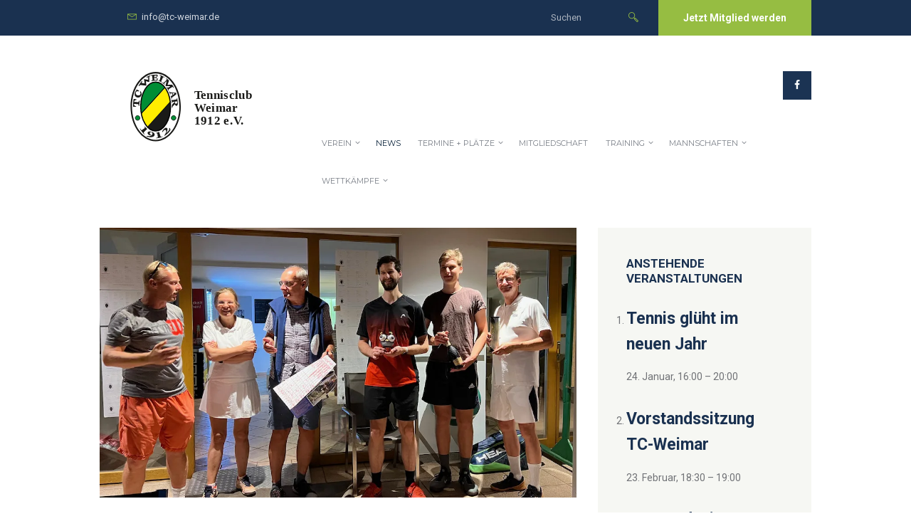

--- FILE ---
content_type: text/html; charset=UTF-8
request_url: https://tc-weimar.de/stimmungsvolles-3-after-work-tennis/
body_size: 28570
content:
<!DOCTYPE html>
<html lang="de" class="scheme_original">
<head>
	<meta charset="UTF-8" />
	<meta name="viewport" content="width=device-width, initial-scale=1, maximum-scale=1">
	<meta name="format-detection" content="telephone=no">

	<link rel="profile" href="http://gmpg.org/xfn/11" />
	<link rel="pingback" href="https://tc-weimar.de/xmlrpc.php" />

	<title>Stimmungsvolles 3. After Work Tennis &#8211; TC Weimar 1912 e.V.</title>
<link rel='dns-prefetch' href='//s0.wp.com' />
<link rel='dns-prefetch' href='//secure.gravatar.com' />
<link rel='dns-prefetch' href='//fonts.googleapis.com' />
<link rel='dns-prefetch' href='//s.w.org' />
<link rel="alternate" type="application/rss+xml" title="TC Weimar 1912 e.V. &raquo; Feed" href="https://tc-weimar.de/feed/" />
<link rel="alternate" type="application/rss+xml" title="TC Weimar 1912 e.V. &raquo; Kommentar-Feed" href="https://tc-weimar.de/comments/feed/" />
<link rel="alternate" type="text/calendar" title="TC Weimar 1912 e.V. &raquo; iCal Feed" href="https://tc-weimar.de/termine/?ical=1" />
<link rel="alternate" type="application/rss+xml" title="TC Weimar 1912 e.V. &raquo; Stimmungsvolles 3. After Work Tennis-Kommentar-Feed" href="https://tc-weimar.de/stimmungsvolles-3-after-work-tennis/feed/" />
<meta property="og:image" content="https://i0.wp.com/tc-weimar.de/wp-content/uploads/2023/08/IMG_5626-e1693157165231.jpeg?fit=1081%2C611&amp;ssl=1"/>
		<script type="text/javascript">
			window._wpemojiSettings = {"baseUrl":"https:\/\/s.w.org\/images\/core\/emoji\/13.0.1\/72x72\/","ext":".png","svgUrl":"https:\/\/s.w.org\/images\/core\/emoji\/13.0.1\/svg\/","svgExt":".svg","source":{"concatemoji":"https:\/\/tc-weimar.de\/wp-includes\/js\/wp-emoji-release.min.js?ver=5.6.16"}};
			!function(e,a,t){var n,r,o,i=a.createElement("canvas"),p=i.getContext&&i.getContext("2d");function s(e,t){var a=String.fromCharCode;p.clearRect(0,0,i.width,i.height),p.fillText(a.apply(this,e),0,0);e=i.toDataURL();return p.clearRect(0,0,i.width,i.height),p.fillText(a.apply(this,t),0,0),e===i.toDataURL()}function c(e){var t=a.createElement("script");t.src=e,t.defer=t.type="text/javascript",a.getElementsByTagName("head")[0].appendChild(t)}for(o=Array("flag","emoji"),t.supports={everything:!0,everythingExceptFlag:!0},r=0;r<o.length;r++)t.supports[o[r]]=function(e){if(!p||!p.fillText)return!1;switch(p.textBaseline="top",p.font="600 32px Arial",e){case"flag":return s([127987,65039,8205,9895,65039],[127987,65039,8203,9895,65039])?!1:!s([55356,56826,55356,56819],[55356,56826,8203,55356,56819])&&!s([55356,57332,56128,56423,56128,56418,56128,56421,56128,56430,56128,56423,56128,56447],[55356,57332,8203,56128,56423,8203,56128,56418,8203,56128,56421,8203,56128,56430,8203,56128,56423,8203,56128,56447]);case"emoji":return!s([55357,56424,8205,55356,57212],[55357,56424,8203,55356,57212])}return!1}(o[r]),t.supports.everything=t.supports.everything&&t.supports[o[r]],"flag"!==o[r]&&(t.supports.everythingExceptFlag=t.supports.everythingExceptFlag&&t.supports[o[r]]);t.supports.everythingExceptFlag=t.supports.everythingExceptFlag&&!t.supports.flag,t.DOMReady=!1,t.readyCallback=function(){t.DOMReady=!0},t.supports.everything||(n=function(){t.readyCallback()},a.addEventListener?(a.addEventListener("DOMContentLoaded",n,!1),e.addEventListener("load",n,!1)):(e.attachEvent("onload",n),a.attachEvent("onreadystatechange",function(){"complete"===a.readyState&&t.readyCallback()})),(n=t.source||{}).concatemoji?c(n.concatemoji):n.wpemoji&&n.twemoji&&(c(n.twemoji),c(n.wpemoji)))}(window,document,window._wpemojiSettings);
		</script>
		<style type="text/css">
img.wp-smiley,
img.emoji {
	display: inline !important;
	border: none !important;
	box-shadow: none !important;
	height: 1em !important;
	width: 1em !important;
	margin: 0 .07em !important;
	vertical-align: -0.1em !important;
	background: none !important;
	padding: 0 !important;
}
</style>
	<link rel='stylesheet' id='tribe-reset-style-css'  href='https://tc-weimar.de/wp-content/plugins/the-events-calendar/common/src/resources/css/reset.min.css?ver=4.9.18' type='text/css' media='all' />
<link rel='stylesheet' id='tribe-common-style-css'  href='https://tc-weimar.de/wp-content/plugins/the-events-calendar/common/src/resources/css/common.min.css?ver=4.9.18' type='text/css' media='all' />
<link rel='stylesheet' id='tribe-tooltip-css-css'  href='https://tc-weimar.de/wp-content/plugins/the-events-calendar/common/src/resources/css/tooltip.min.css?ver=4.9.18' type='text/css' media='all' />
<link rel='stylesheet' id='wp-block-library-css'  href='https://tc-weimar.de/wp-includes/css/dist/block-library/style.min.css?ver=5.6.16' type='text/css' media='all' />
<link rel='stylesheet' id='essential-grid-plugin-settings-css'  href='https://tc-weimar.de/wp-content/plugins/essential-grid/public/assets/css/settings.css?ver=2.1.5' type='text/css' media='all' />
<link rel='stylesheet' id='tp-open-sans-css'  href='https://fonts.googleapis.com/css?family=Open+Sans%3A300%2C400%2C600%2C700%2C800&#038;ver=5.6.16' type='text/css' media='all' />
<link rel='stylesheet' id='tp-raleway-css'  href='https://fonts.googleapis.com/css?family=Raleway%3A100%2C200%2C300%2C400%2C500%2C600%2C700%2C800%2C900&#038;ver=5.6.16' type='text/css' media='all' />
<link rel='stylesheet' id='tp-droid-serif-css'  href='https://fonts.googleapis.com/css?family=Droid+Serif%3A400%2C700&#038;ver=5.6.16' type='text/css' media='all' />
<link rel='stylesheet' id='rs-plugin-settings-css'  href='https://tc-weimar.de/wp-content/plugins/revslider/public/assets/css/settings.css?ver=5.4.5.1' type='text/css' media='all' />
<style id='rs-plugin-settings-inline-css' type='text/css'>
#rs-demo-id {}
</style>
<link rel='stylesheet' id='bodhi-svgs-attachment-css'  href='https://tc-weimar.de/wp-content/plugins/svg-support/css/svgs-attachment.css?ver=5.6.16' type='text/css' media='all' />
<link rel='stylesheet' id='wpcloudy-css'  href='https://tc-weimar.de/wp-content/plugins/wp-cloudy/css/wpcloudy.min.css?ver=5.6.16' type='text/css' media='all' />
<link rel='stylesheet' id='wpos-slick-style-css'  href='https://tc-weimar.de/wp-content/plugins/wp-logo-showcase-responsive-slider-slider/assets/css/slick.css?ver=2.3.1' type='text/css' media='all' />
<link rel='stylesheet' id='logo_showcase_style-css'  href='https://tc-weimar.de/wp-content/plugins/wp-logo-showcase-responsive-slider-slider/assets/css/logo-showcase.css?ver=2.3.1' type='text/css' media='all' />
<link rel='stylesheet' id='font-google_fonts-style-css'  href='https://fonts.googleapis.com/css?family=Roboto:300,300italic,400,400italic,700,700italic|Open+Sans:300,300italic,400,400italic,700,700italic|Montserrat:300,300italic,400,400italic,700,700italic&#038;subset=latin,latin-ext' type='text/css' media='all' />
<link rel='stylesheet' id='fontello-style-css'  href='https://tc-weimar.de/wp-content/themes/tennisclub/css/fontello/css/fontello.css' type='text/css' media='all' />
<link rel='stylesheet' id='tennisclub-main-style-css'  href='https://tc-weimar.de/wp-content/themes/tennisclub/style.css' type='text/css' media='all' />
<link rel='stylesheet' id='tennisclub-animation-style-css'  href='https://tc-weimar.de/wp-content/themes/tennisclub/fw/css/core.animation.css' type='text/css' media='all' />
<link rel='stylesheet' id='tennisclub-shortcodes-style-css'  href='https://tc-weimar.de/wp-content/themes/tennisclub/shortcodes/theme.shortcodes.css' type='text/css' media='all' />
<link rel='stylesheet' id='tennisclub-plugin.tribe-events-style-css'  href='https://tc-weimar.de/wp-content/themes/tennisclub/css/plugin.tribe-events.css' type='text/css' media='all' />
<link rel='stylesheet' id='tennisclub-support.matches-style-css'  href='https://tc-weimar.de/wp-content/themes/tennisclub/css/support.matches.css' type='text/css' media='all' />
<link rel='stylesheet' id='tennisclub-skin-style-css'  href='https://tc-weimar.de/wp-content/themes/tennisclub/skins/no_less/skin.css' type='text/css' media='all' />
<link rel='stylesheet' id='tennisclub-custom-style-css'  href='https://tc-weimar.de/wp-content/themes/tennisclub/fw/css/custom-style.css' type='text/css' media='all' />
<style id='tennisclub-custom-style-inline-css' type='text/css'>
  .sidebar_outer_logo .logo_main,.top_panel_wrap .logo_main,.top_panel_wrap .logo_fixed{height:150px} .contacts_wrap .logo img{height:30px}.wpls-logo-showcase .wpls-logo-cnt.slick-slide{margin:10px 2% !important}body{font-family:Roboto;font-size:14px;font-weight:400;line-height:2.000em}h1{font-family:Roboto;font-size:4.643em;font-weight:700;line-height:125%; margin-top:0.5em;margin-bottom:0.55em}h2{font-family:Roboto;font-size:3.929em;font-weight:700;line-height:125%; margin-top:0.6667em;margin-bottom:0.4em}h3{font-family:Roboto;font-size:2.857em;font-weight:500;line-height:125%; margin-top:0.6667em;margin-bottom:0.4em}h4{font-family:Roboto;font-size:1.643em;font-weight:700;line-height:125%; margin-top:1.2em;margin-bottom:0.6em}h5{font-family:Roboto;font-size:1.214em;font-weight:700;line-height:125%; margin-top:1.2em;margin-bottom:0.5em}h6{font-family:Roboto;font-size:1em;font-weight:700;line-height:125%; margin-top:1.25em;margin-bottom:0.65em}a,.scheme_dark a,.scheme_light a{;	color:#96bd42}a:hover,.scheme_dark a:hover,.scheme_light a:hover{color:#7ca813}.scheme_dark{background-color:#96bd42}.accent1{color:#96bd42}.accent1_bgc{background-color:#96bd42}.accent1_bg{background:#96bd42}.accent1_border{border-color:#96bd42}a.accent1:hover{color:#7ca813}.post_content.ih-item.circle.effect1.colored .info,.post_content.ih-item.circle.effect2.colored .info,.post_content.ih-item.circle.effect3.colored .info,.post_content.ih-item.circle.effect4.colored .info,.post_content.ih-item.circle.effect5.colored .info .info-back,.post_content.ih-item.circle.effect6.colored .info,.post_content.ih-item.circle.effect7.colored .info,.post_content.ih-item.circle.effect8.colored .info,.post_content.ih-item.circle.effect9.colored .info,.post_content.ih-item.circle.effect10.colored .info,.post_content.ih-item.circle.effect11.colored .info,.post_content.ih-item.circle.effect12.colored .info,.post_content.ih-item.circle.effect13.colored .info,.post_content.ih-item.circle.effect14.colored .info,.post_content.ih-item.circle.effect15.colored .info,.post_content.ih-item.circle.effect16.colored .info,.post_content.ih-item.circle.effect18.colored .info .info-back,.post_content.ih-item.circle.effect19.colored .info,.post_content.ih-item.circle.effect20.colored .info .info-back,.post_content.ih-item.square.effect1.colored .info,.post_content.ih-item.square.effect2.colored .info,.post_content.ih-item.square.effect3.colored .info,.post_content.ih-item.square.effect4.colored .mask1,.post_content.ih-item.square.effect4.colored .mask2,.post_content.ih-item.square.effect5.colored .info,.post_content.ih-item.square.effect6.colored .info,.post_content.ih-item.square.effect7.colored .info,.post_content.ih-item.square.effect8.colored .info,.post_content.ih-item.square.effect9.colored .info .info-back,.post_content.ih-item.square.effect10.colored .info,.post_content.ih-item.square.effect11.colored .info,.post_content.ih-item.square.effect12.colored .info,.post_content.ih-item.square.effect13.colored .info,.post_content.ih-item.square.effect14.colored .info,.post_content.ih-item.square.effect15.colored .info,.post_content.ih-item.circle.effect20.colored .info .info-back,.post_content.ih-item.square.effect_book.colored .info{background:#96bd42}.post_content.ih-item.circle.effect1.colored .info,.post_content.ih-item.circle.effect2.colored .info,.post_content.ih-item.circle.effect5.colored .info .info-back,.post_content.ih-item.circle.effect19.colored .info,.post_content.ih-item.square.effect4.colored .mask1,.post_content.ih-item.square.effect4.colored .mask2,.post_content.ih-item.square.effect6.colored .info,.post_content.ih-item.square.effect7.colored .info,.post_content.ih-item.square.effect12.colored .info,.post_content.ih-item.square.effect13.colored .info,.post_content.ih-item.square.effect_more.colored .info,.post_content.ih-item.square.effect_fade.colored:hover .info,.post_content.ih-item.square.effect_dir.colored .info,.post_content.ih-item.square.effect_shift.colored .info{background:rgba(150,189,66,0.6)}.post_content.ih-item.square.effect_fade.colored .info{background:-moz-linear-gradient(top,rgba(255,255,255,0) 70%,rgba(150,189,66,0.6) 100%);	background:-webkit-gradient(linear,left top,left bottom,color-stop(70%,rgba(255,255,255,0)),color-stop(100%,rgba(150,189,66,0.6)));	background:-webkit-linear-gradient(top,rgba(255,255,255,0) 70%,rgba(150,189,66,0.6) 100%);	background:-o-linear-gradient(top,rgba(255,255,255,0) 70%,rgba(150,189,66,0.6) 100%);	background:-ms-linear-gradient(top,rgba(255,255,255,0) 70%,rgba(150,189,66,0.6) 100%);	background:linear-gradient(to bottom,rgba(255,255,255,0) 70%,rgba(150,189,66,0.6) 100%)}.post_content.ih-item.circle.effect17.colored:hover .img:before{-webkit-box-shadow:inset 0 0 0 110px rgba(150,189,66,0.6),inset 0 0 0 16px rgba(255,255,255,0.8),0 1px 2px rgba(0,0,0,0.1);	-moz-box-shadow:inset 0 0 0 110px rgba(150,189,66,0.6),inset 0 0 0 16px rgba(255,255,255,0.8),0 1px 2px rgba(0,0,0,0.1);	box-shadow:inset 0 0 0 110px rgba(150,189,66,0.6),inset 0 0 0 16px rgba(255,255,255,0.8),0 1px 2px rgba(0,0,0,0.1)}.post_content.ih-item.circle.effect1 .spinner{border-right-color:#96bd42;	border-bottom-color:#96bd42}pre.code,#toc .toc_item.current,#toc .toc_item:hover{border-color:#96bd42}::selection,::-moz-selection{background-color:#96bd42}input[type="text"],input[type="number"],input[type="email"],input[type="search"],input[type="password"],select,textarea{line-height:1.3em}blockquote{background-color:#96bd42}.top_panel_style_8 .top_panel_buttons .top_panel_cart_button:before{background-color:#96bd42}.top_panel_top a:hover{color:#7ca813}.menu_user_nav>li>a:hover{color:#7ca813}.menu_user_nav .top_panel_link a{background-color:#96bd42}.logo .logo_text{font-size:2.8571em;font-weight:700;line-height:0.75em}/* Top panel (bottom area) */.top_panel_bottom{background-color:#96bd42}.menu_main_nav>li>a{padding:1.8em 1.5em 1.8em;	line-height:1.3em}.menu_user_nav .top_panel_link a{background-color:#96bd42}.menu_user_nav .top_panel_link a:hover{background-color:#7ca813}.menu_main_nav>li ul{line-height:1.3em}.menu_main_nav>li>ul{top:calc(1.8em+1.8em+1.3em)}.top_panel_inner_style_1 .menu_main_nav>li ul li a:hover,.top_panel_inner_style_1 .menu_main_nav>li ul li.current-menu-item>a,.top_panel_inner_style_1 .menu_main_nav>li ul li.current-menu-ancestor>a,.top_panel_inner_style_2 .menu_main_nav>li ul li a:hover,.top_panel_inner_style_2 .menu_main_nav>li ul li.current-menu-item>a,.top_panel_inner_style_2 .menu_main_nav>li ul li.current-menu-ancestor>a{background-color:#7ca813}.menu_main_responsive_button{margin-top:1.8em;	margin-bottom:1.8em}.menu_main_responsive_button:hover{color:#7ca813}.responsive_menu .top_panel_middle .menu_main_responsive_button{top:inherit}.responsive_menu .menu_main_responsive_button{margin-top:calc(1.8em*0.8);	margin-bottom:calc(1.8em*0.6)}.top_panel_inner_style_1 .menu_main_responsive,.top_panel_inner_style_2 .menu_main_responsive{background-color:#96bd42}.top_panel_inner_style_1 .menu_main_responsive a:hover,.top_panel_inner_style_2 .menu_main_responsive a:hover{background-color:#7ca813}.top_panel_bottom .search_wrap,.top_panel_inner_style_4 .search_wrap{padding-top:calc(1.8em*0.65);	padding-bottom:calc(1.8em*0.5)}.top_panel_inner_style_1 .search_form_wrap,.top_panel_inner_style_2 .search_form_wrap{background-color:rgba(124,168,19,0.2)}.top_panel_icon{margin:calc(1.8em*0.7) 0 1.8em 1em}.top_panel_icon.search_wrap,.top_panel_inner_style_5 .menu_main_responsive_button,.top_panel_inner_style_6 .menu_main_responsive_button,.top_panel_inner_style_7 .menu_main_responsive_button{color:#96bd42}.top_panel_icon .contact_icon,.top_panel_icon .search_submit{color:#96bd42}.top_panel_middle a:hover .contact_icon,.top_panel_icon.search_wrap:hover,.top_panel_icon:hover .contact_icon,.top_panel_icon:hover .search_submit,.top_panel_inner_style_5 .menu_main_responsive_button:hover,.top_panel_inner_style_6 .menu_main_responsive_button:hover,.top_panel_inner_style_7 .menu_main_responsive_button:hover{background-color:#96bd42}.content .search_wrap .search_submit{background-color:#96bd42}.content .search_wrap .search_submit:hover{background-color:#7ca813}.search_results .post_more,.search_results .search_results_close{color:#96bd42}.search_results .post_more:hover,.search_results .search_results_close:hover{color:#7ca813}.top_panel_inner_style_1 .search_results,.top_panel_inner_style_1 .search_results:after,.top_panel_inner_style_2 .search_results,.top_panel_inner_style_2 .search_results:after,.top_panel_inner_style_3 .search_results,.top_panel_inner_style_3 .search_results:after{background-color:#96bd42; border-color:#7ca813}.content .post_item_404 .search_wrap .search_submit{background-color:#96bd42}.content .post_item_404 .search_wrap .search_submit:hover{background-color:#7ca813}.top_panel_inner_style_3 .popup_wrap a,.top_panel_inner_style_3 .popup_wrap .sc_socials.sc_socials_type_icons a:hover,.top_panel_inner_style_4 .popup_wrap a,.top_panel_inner_style_4 .popup_wrap .sc_socials.sc_socials_type_icons a:hover,.top_panel_inner_style_5 .popup_wrap a,.top_panel_inner_style_5 .popup_wrap .sc_socials.sc_socials_type_icons a:hover{color:#96bd42}.top_panel_inner_style_3 .popup_wrap a:hover,.top_panel_inner_style_4 .popup_wrap a:hover,.top_panel_inner_style_5 .popup_wrap a:hover{color:#7ca813}.scheme_original .header_mobile .panel_middle{background-color:#96bd42}.top_panel_title_inner .breadcrumbs a.breadcrumbs_item:hover{color:#7ca813}.header_mobile .search_wrap::before{color:#96bd42}.header_mobile .top_panel_link{background-color:#96bd42}.header_mobile .top_panel_link:hover{background-color:#7ca813}.top_panel_wrap .top_panel_top_user_area [class^="icon-"]::before,.top_panel_wrap [class*=" icon-"]::before{color:#96bd42}.post_title .post_icon{color:#96bd42}.pagination>a{border-color:#96bd42}.post_format_aside.post_item_single .post_content p,.post_format_aside .post_descr{background-color:#96bd42}.post_format_link .post_descr a{color:#96bd42}.post_format_link .post_descr a:hover{color:#7ca813}.post_format_status .post_descr p{background-color:#96bd42}.post_info{line-height:1.3em;	margin-bottom:2.6em}.post_info a,.post_info a[class*="icon-"],{color:#96bd42}.post_info a:hover{color:#7ca813}.post_item .post_readmore:hover .post_readmore_label{color:#7ca813}.post_item_related .post_info a:hover,.post_item_related .post_title a:hover{color:#7ca813}.isotope_item_colored .post_featured .post_mark_new,.isotope_item_colored .post_featured .post_title,.isotope_item_colored .post_content.ih-item.square.colored .info{background-color:#96bd42}.isotope_item_colored .post_category a,.isotope_item_colored .post_rating .reviews_stars_bg,.isotope_item_colored .post_rating .reviews_stars_hover,.isotope_item_colored .post_rating .reviews_value{color:#96bd42}.isotope_item_colored .post_info_wrap .post_button .sc_button{color:#96bd42}.isotope_wrap .isotope_item_colored_1 .post_featured{border-color:#96bd42}.isotope_filters a.active,.isotope_filters a:hover{border-color:#7ca813;	background-color:#7ca813} .pagination_pages>.active{border-color:#96bd42;	background-color:#96bd42}.pagination_single a:hover,.pagination_slider .pager_cur:hover,.pagination_slider .pager_cur:focus,.pagination_pages>a:hover{background-color:#7ca813;	border-color:#7ca813}.pagination_slider .pager_cur{color:#96bd42}.pagination_wrap .pager_next,.pagination_wrap .pager_prev,.pagination_wrap .pager_last,.pagination_wrap .pager_first{color:#96bd42}.pagination_wrap .pager_next:hover,.pagination_wrap .pager_prev:hover,.pagination_wrap .pager_last:hover,.pagination_wrap .pager_first:hover{color:#7ca813}.pagination_viewmore>a{background-color:#96bd42}.pagination_viewmore>a:hover{background-color:#7ca813}.viewmore_loader,.mfp-preloader span,.sc_video_frame.sc_video_active:before{background-color:#7ca813}.post_featured .post_nav_item:before{background-color:#96bd42}.post_featured .post_nav_item .post_nav_info{background-color:#96bd42}.reviews_block .reviews_summary .reviews_item{background-color:#96bd42}.reviews_block .reviews_summary,.reviews_block .reviews_max_level_100 .reviews_stars_bg{background-color:#96bd42}.reviews_block .reviews_max_level_100 .reviews_stars_hover,.reviews_block .reviews_item .reviews_slider{background-color:#96bd42}.reviews_block .reviews_item .reviews_stars_hover{color:#96bd42}/* Summary stars in the post item (under the title) */.post_item .post_rating .reviews_stars_bg,.post_item .post_rating .reviews_stars_hover,.post_item .post_rating .reviews_value{color:#96bd42}.post_author .post_author_title a{color:#96bd42}.post_author .post_author_title a:hover{color:#7ca813}.comments_list_wrap ul.children,.comments_list_wrap ul>li + li{border-top-color:#96bd42}.comments_list_wrap .comment-respond{border-bottom-color:#96bd42}.comments_list_wrap>ul{border-bottom-color:#96bd42}.comments_list_wrap .comment_info>span.comment_author,.comments_list_wrap .comment_info>.comment_date>.comment_date_value{color:#96bd42}.post_item_404 .page_title,.post_item_404 .page_subtitle{font-family:inherit}.reservation a:hover strong{color:#7ca813}.sidebar_outer_menu .menu_side_nav>li>a,.sidebar_outer_menu .menu_side_responsive>li>a{line-height:1.3em}.sidebar_outer_menu .menu_side_nav>li ul,.sidebar_outer_menu .menu_side_responsive>li ul{line-height:1.3em}.sidebar_outer_menu .menu_side_nav>li ul li a,.sidebar_outer_menu .menu_side_responsive>li ul li a{padding:0.5em 1.5em 0.5em}.sidebar_outer_menu .sidebar_outer_menu_buttons>a:hover,.scheme_dark .sidebar_outer_menu .sidebar_outer_menu_buttons>a:hover,.scheme_light .sidebar_outer_menu .sidebar_outer_menu_buttons>a:hover{color:#96bd42}.widget_area_inner ul li:before,.widget_area_inner ul li a:hover{color:#96bd42}.widget_area_inner button:before{background-color:#96bd42}.widget_area_inner a:hover{color:#7ca813}.widget_area_inner button:hover:before{background-color:#7ca813}.widget_area_inner .widget_text a,.widget_area_inner .post_info a{color:#96bd42}.widget_area_inner .widget_text a:hover,.widget_area_inner .post_info a:hover{color:#7ca813}/* Widget:Calendar */.widget_area_inner .widget_calendar td a:hover{background-color:#96bd42;	border-color:#96bd42}.widget_area_inner .widget_calendar .today .day_wrap{background-color:#96bd42}/* Widget:Tag Cloud */.widget_area_inner .widget_product_tag_cloud a:hover,.widget_area_inner .widget_tag_cloud a:hover{border-color:#96bd42;	background-color:#96bd42}/*.widget_area_inner .widget_product_tag_cloud a:hover,.widget_area_inner .widget_tag_cloud a:hover{color:#96bd42}*//* Widget:Newsletter */.sc_emailer a.sc_emailer_button{background-color:#96bd42;	border-color:#96bd42}.sc_emailer a.sc_emailer_button:hover{background-color:#7ca813;	border-color:#7ca813}.testimonials_wrap_inner,.twitter_wrap_inner{background-color:#96bd42}.copyright_wrap_inner .menu_footer_nav li a:hover,.scheme_dark .copyright_wrap_inner .menu_footer_nav li a:hover,.scheme_light .copyright_wrap_inner .menu_footer_nav li a:hover,.copyright_wrap_inner .copyright_text a:hover{color:#96bd42}.scroll_to_top{background-color:#96bd42}.scroll_to_top:hover{background-color:#7ca813}.custom_options #co_toggle{background-color:#7ca813 !important}.custom_side_block,#csb_toggle{background-color:#96bd42}#csb_toggle:hover{background-color:#7ca813}.woocommerce .woocommerce-message:before,.woocommerce-page .woocommerce-message:before,.woocommerce div.product span.price,.woocommerce div.product p.price,.woocommerce #content div.product span.price,.woocommerce #content div.product p.price,.woocommerce-page div.product span.price,.woocommerce-page div.product p.price,.woocommerce-page #content div.product span.price,.woocommerce-page #content div.product p.price,.woocommerce ul.products li.product .price,.woocommerce-page ul.products li.product .price,.woocommerce ul.cart_list li>.amount,.woocommerce ul.product_list_widget li>.amount,.woocommerce-page ul.cart_list li>.amount,.woocommerce-page ul.product_list_widget li>.amount,.woocommerce ul.cart_list li span .amount,.woocommerce ul.product_list_widget li span .amount,.woocommerce-page ul.cart_list li span .amount,.woocommerce-page ul.product_list_widget li span .amount,.woocommerce ul.cart_list li ins .amount,.woocommerce ul.product_list_widget li ins .amount,.woocommerce-page ul.cart_list li ins .amount,.woocommerce-page ul.product_list_widget li ins .amount,.woocommerce.widget_shopping_cart .total .amount,.woocommerce .widget_shopping_cart .total .amount,.woocommerce-page.widget_shopping_cart .total .amount,.woocommerce-page .widget_shopping_cart .total .amount,.woocommerce a:hover h3,.woocommerce-page a:hover h3,.woocommerce .cart-collaterals .order-total strong,.woocommerce-page .cart-collaterals .order-total strong,.woocommerce .checkout #order_review .order-total .amount,.woocommerce-page .checkout #order_review .order-total .amount,.woocommerce .star-rating span,.woocommerce-page .star-rating span,.widget_area_inner .widgetWrap ul>li .star-rating span,.woocommerce #review_form #respond .stars a,.woocommerce-page #review_form #respond .stars a,.woocommerce .woocommerce-info:before,.woocommerce p.stars.selected a:not(.active):before,.woocommerce p.stars.selected a.active:before,.woocommerce p.stars:hover a:before{color:#96bd42}.woocommerce .woocommerce-info,.woocommerce .woocommerce-message,.woocommerce-page .woocommerce-message,.woocommerce a.button.alt:active,.woocommerce button.button.alt:active,.woocommerce input.button.alt:active,.woocommerce #respond input#submit.alt:active,.woocommerce #content input.button.alt:active,.woocommerce-page a.button.alt:active,.woocommerce-page button.button.alt:active,.woocommerce-page input.button.alt:active,.woocommerce-page #respond input#submit.alt:active,.woocommerce-page #content input.button.alt:active,.woocommerce a.button:active,.woocommerce button.button:active,.woocommerce input.button:active,.woocommerce #respond input#submit:active,.woocommerce #content input.button:active,.woocommerce-page a.button:active,.woocommerce-page button.button:active,.woocommerce-page input.button:active,.woocommerce-page #respond input#submit:active,.woocommerce-page #content input.button:active{border-top-color:#96bd42}.woocommerce a.button,.woocommerce button.button,.woocommerce input.button,.woocommerce #respond input#submit,.woocommerce #content input.button,.woocommerce-page a.button,.woocommerce-page button.button,.woocommerce-page input.button,.woocommerce-page #respond input#submit,.woocommerce-page #content input.button,.woocommerce a.button.alt,.woocommerce button.button.alt,.woocommerce input.button.alt,.woocommerce #respond input#submit.alt,.woocommerce #content input.button.alt,.woocommerce-page a.button.alt,.woocommerce-page button.button.alt,.woocommerce-page input.button.alt,.woocommerce-page #respond input#submit.alt,.woocommerce-page #content input.button.alt,.woocommerce-account .addresses .title .edit{background-color:#96bd42}.woocommerce a.button:hover,.woocommerce button.button:hover,.woocommerce input.button:hover,.woocommerce #respond input#submit:hover,.woocommerce #content input.button:hover,.woocommerce-page a.button:hover,.woocommerce-page button.button:hover,.woocommerce-page input.button:hover,.woocommerce-page #respond input#submit:hover,.woocommerce-page #content input.button:hover,.woocommerce a.button.alt:hover,.woocommerce button.button.alt:hover,.woocommerce input.button.alt:hover,.woocommerce #respond input#submit.alt:hover,.woocommerce #content input.button.alt:hover,.woocommerce-page a.button.alt:hover,.woocommerce-page button.button.alt:hover,.woocommerce-page input.button.alt:hover,.woocommerce-page #respond input#submit.alt:hover,.woocommerce-page #content input.button.alt:hover,.woocommerce-account .addresses .title .edit:hover,.woocommerce #respond input#submit.disabled:hover,.woocommerce #respond input#submit:disabled:hover,.woocommerce #respond input#submit[disabled]:disabled:hover,.woocommerce a.button.disabled:hover,.woocommerce a.button:disabled:hover,.woocommerce a.button[disabled]:disabled:hover,.woocommerce button.button.disabled:hover,.woocommerce button.button:disabled:hover,.woocommerce button.button[disabled]:disabled:hover,.woocommerce input.button.disabled:hover,.woocommerce input.button:disabled:hover,.woocommerce input.button[disabled]:disabled:hover{background-color:#7ca813}.woocommerce ul.products li.product .price,.woocommerce-page ul.products li.product .price,.woocommerce ul.products li.product .star-rating:before,.woocommerce ul.products li.product .star-rating span{color:#96bd42}.woocommerce ul.products li.product h3 a:hover,.woocommerce-page ul.products li.product h3 a:hover{color:#7ca813}.woocommerce ul.products li.product:hover .post_content{border-bottom-color:#96bd42}.woocommerce div.product .woocommerce-tabs ul.tabs li.active a,.woocommerce #content div.product .woocommerce-tabs ul.tabs li.active a,.woocommerce-page div.product .woocommerce-tabs ul.tabs li.active a,.woocommerce-page #content div.product .woocommerce-tabs ul.tabs li.active a{background-color:#96bd42}.woocommerce div.product .woocommerce-tabs ul.tabs li a:hover{color:#7ca813}.woocommerce table.shop_attributes td p{color:#96bd42}.woocommerce nav.woocommerce-pagination ul li a,.woocommerce nav.woocommerce-pagination ul li span.current{border-color:#96bd42;	background-color:#96bd42}.woocommerce nav.woocommerce-pagination ul li a:focus,.woocommerce nav.woocommerce-pagination ul li a:hover,.woocommerce nav.woocommerce-pagination ul li span.current{color:#96bd42}.woocommerce table.cart thead th,.woocommerce #content table.cart thead th,.woocommerce-page table.cart thead th,.woocommerce-page #content table.cart thead th{background-color:#96bd42}.woocommerce .related.products h2:after{border-bottom-color:#96bd42}.tribe-events-calendar thead th{background-color:#96bd42}a.tribe-events-read-more,.tribe-events-button,.tribe-events-nav-previous a,.tribe-events-nav-next a,.tribe-events-widget-link a,.tribe-events-viewmore a,.tribe-events-sub-nav li a{background-color:#96bd42}a.tribe-events-read-more:hover,.tribe-events-button:hover,.tribe-events-nav-previous a:hover,.tribe-events-nav-next a:hover,.tribe-events-widget-link a:hover,.tribe-events-viewmore a:hover{background-color:#7ca813}#bbpress-forums div.bbp-topic-content a,#buddypress button,#buddypress a.button,#buddypress input[type="submit"],#buddypress input[type="button"],#buddypress input[type="reset"],#buddypress ul.button-nav li a,#buddypress div.generic-button a,#buddypress .comment-reply-link,a.bp-title-button,#buddypress div.item-list-tabs ul li.selected a{background:#96bd42}#bbpress-forums div.bbp-topic-content a:hover,#buddypress button:hover,#buddypress a.button:hover,#buddypress input[type="submit"]:hover,#buddypress input[type="button"]:hover,#buddypress input[type="reset"]:hover,#buddypress ul.button-nav li a:hover,#buddypress div.generic-button a:hover,#buddypress .comment-reply-link:hover,a.bp-title-button:hover,#buddypress div.item-list-tabs ul li.selected a:hover{background:#7ca813}#buddypress #reply-title small a span,#buddypress a.bp-primary-action span{color:#96bd42}#wpc-weather{background-color:#96bd42}.eg-tc-products-content:hover{border-color:#96bd42}.tparrows{background-color:#96bd42}.tparrows:hover{background-color:#7ca813}.sc_accordion .sc_accordion_item .sc_accordion_title .sc_accordion_icon{background-color:#96bd42}.sc_audio .sc_audio_author_name{color:#96bd42}.mejs-controls .mejs-play,.mejs-controls .mejs-pause,.mejs-controls .mejs-mute.mejs-button,.mejs-controls .mejs-unmute.mejs-button{background:#96bd42 !important}.mejs-controls .mejs-horizontal-volume-slider .mejs-horizontal-volume-current,.mejs-controls .mejs-time-rail .mejs-time-current{background:#96bd42 !important}input[type="submit"],input[type="reset"],input[type="button"],button,.sc_button{line-height:1.3em}input[type="submit"],input[type="reset"],input[type="button"],button{background-color:#96bd42}.sc_button .default-state{background-color:#96bd42}.sc_button .active-state{background-color:#7ca813}input[type="submit"]:hover,input[type="reset"]:hover,input[type="button"]:hover,button:hover{background-color:#7ca813}.sc_button.sc_button_style_border{border-color:#96bd42;	color:#96bd42}.sc_button.sc_button_style_border:hover{border-color:#7ca813 !important}button:focus,input[type="text"]:focus,input[type="email"]:focus,input[type="password"]:focus,input[type="search"]:focus,select:focus,textarea:focus{border-color:#96bd42}.sc_blogger.layout_date .sc_blogger_item .sc_blogger_date{background-color:#96bd42;	border-color:#96bd42}.sc_blogger.layout_polaroid .photostack nav span.current{background-color:#96bd42}.sc_blogger.layout_polaroid .photostack nav span.current.flip{background-color:#7ca813}.sc_call_to_action_accented{background-color:#96bd42}.sc_call_to_action_accented .sc_item_button>a{color:#96bd42}.sc_call_to_action_accented .sc_item_button>a:before{background-color:#96bd42}.sc_chat_inner a:hover{color:#7ca813}.sc_clients_style_clients-2 .sc_client_title a:hover{color:#96bd42}.sc_clients_style_clients-2 .sc_client_description:before,.sc_clients_style_clients-2 .sc_client_position{color:#96bd42}.sc_form .sc_form_item.sc_form_button button{background-color:#96bd42}.sc_form .sc_form_item.sc_form_button button:hover{background-color:#7ca813}.sc_form table.picker__table th{background-color:#96bd42}.sc_form .picker__day--today:before,.sc_form .picker__button--today:before,.sc_form .picker__button--clear:before,.sc_form button:focus{border-color:#96bd42}.sc_form .picker__button--close:before{color:#96bd42}.sc_form .picker--time .picker__button--clear:hover,.sc_form .picker--time .picker__button--clear:focus{background-color:#7ca813}.sc_countdown.sc_countdown_style_1 .sc_countdown_digits,.sc_countdown.sc_countdown_style_1 .sc_countdown_separator{color:#96bd42}.sc_countdown.sc_countdown_style_1 .sc_countdown_label{color:#96bd42}.sc_countdown.sc_countdown_style_2 .sc_countdown_separator{color:#96bd42}.sc_countdown.sc_countdown_style_2 .sc_countdown_digits span{background-color:#96bd42}.sc_countdown.sc_countdown_style_2 .sc_countdown_label{color:#96bd42}.sc_dropcaps.sc_dropcaps_style_1 .sc_dropcaps_item{background-color:#96bd42}.sc_events_style_events-2 .sc_events_item_date{background-color:#96bd42}.sc_highlight_style_1{background-color:#96bd42}.sc_highlight_style_2{background-color:#7ca813}.sc_icon_hover:hover,a:hover .sc_icon_hover{background-color:#96bd42 !important}.sc_icon_shape_round.sc_icon,.sc_icon_shape_square.sc_icon{background-color:#96bd42;	border-color:#96bd42}.sc_icon_shape_round.sc_icon:hover,.sc_icon_shape_square.sc_icon:hover,a:hover .sc_icon_shape_round.sc_icon,a:hover .sc_icon_shape_square.sc_icon{color:#96bd42}/*figure figcaption,.sc_image figcaption{background-color:rgba(150,189,66,0.6)}*/.sc_infobox.sc_infobox_style_success{background-color:#96bd42}.sc_list_style_iconed li:before,.sc_list_style_iconed .sc_list_icon{color:#96bd42}.sc_list_style_iconed li a:hover .sc_list_title{color:#7ca813}.match_block .player_country{background-color:#96bd42}.sc_matches_next{background-color:#96bd42}.match_date,.sc_match_date{color:#96bd42}.post_item_single_players .post_title:after{background-color:#96bd42}.sc_player .sc_player_info .sc_player_title a:hover{color:#7ca813}.sc_player .sc_player_info .sc_player_club,.sc_player .sc_player_info .sc_player_title a:hover{color:#96bd42}.sc_players_table .sort:after{color:#96bd42}.sc_players_table .sort:hover:after{color:#7ca813}.sc_popup:before{background-color:#96bd42}.sc_services_item .sc_services_item_readmore span{color:#96bd42}.sc_services_item .sc_services_item_readmore:hover,.sc_services_item .sc_services_item_readmore:hover span{color:#7ca813}.sc_services_item .sc_services_item_readmore span{color:#96bd42}.sc_services_item .sc_services_item_readmore:hover,.sc_services_item .sc_services_item_readmore:hover span{color:#7ca813}.sc_services_style_services-1 .sc_icon{color:#96bd42}.sc_services_style_services-1 .sc_icon:hover,.sc_services_style_services-1 a:hover .sc_icon{color:#7ca813}.sc_services_style_services-1 .sc_services_item .sc_services_item_description a:hover{color:#7ca813}.sc_services_style_services-3 a:hover .sc_icon,.sc_services_style_services-3 .sc_icon:hover{color:#96bd42}.sc_services_style_services-3 a:hover .sc_services_item_title{color:#96bd42}.sc_services_style_services-4 .sc_icon{background-color:#96bd42}.sc_services_style_services-4 a:hover .sc_icon,.sc_services_style_services-4 .sc_icon:hover{background-color:#7ca813}.sc_services_style_services-4 a:hover .sc_services_item_title{color:#96bd42}.sc_scroll_controls_wrap a{background-color:#96bd42}.sc_scroll_controls_type_side .sc_scroll_controls_wrap a{background-color:rgba(150,189,66,0.8)}.sc_scroll_controls_wrap a:hover{background-color:#7ca813}.sc_scroll_bar .swiper-scrollbar-drag:before{background-color:#96bd42}.sc_skills_counter .sc_skills_item .sc_skills_icon{color:#96bd42}.sc_skills_counter .sc_skills_item:hover .sc_skills_icon{color:#7ca813}.sc_skills_bar .sc_skills_item .sc_skills_count{border-color:#96bd42}.sc_skills_bar .sc_skills_item .sc_skills_count,.sc_skills_counter .sc_skills_item.sc_skills_style_3 .sc_skills_count,.sc_skills_counter .sc_skills_item.sc_skills_style_4 .sc_skills_count,.sc_skills_counter .sc_skills_item.sc_skills_style_4 .sc_skills_info{background-color:#96bd42}.sc_slider_controls_wrap a{border-color:#96bd42;	background-color:#96bd42}.sc_slider_controls_wrap a:hover{border-color:#7ca813;	background-color:#7ca813}.sc_slider_swiper .sc_slider_pagination_wrap .swiper-pagination-bullet-active,.sc_slider_swiper .sc_slider_pagination_wrap span:hover{border-color:#96bd42;	background-color:#96bd42}.sc_slider_swiper .sc_slider_info{background-color:rgba(150,189,66,0.8) !important}.sc_slider_pagination_over .sc_slider_pagination_wrap span:hover,.sc_slider_pagination_over .sc_slider_pagination_wrap .swiper-pagination-bullet-active{border-color:#96bd42;	background-color:#96bd42}.sc_tabs .sc_tabs_titles li.ui-state-active a,.sc_tabs .sc_tabs_titles li.sc_tabs_active a,.sc_tabs .sc_tabs_titles li a:hover{background-color:#96bd42}.sc_tabs .sc_tabs_titles li.ui-state-active a:after,.sc_tabs .sc_tabs_titles li.sc_tabs_active a:after{background-color:#96bd42}.sc_team_item .sc_team_item_info .sc_team_item_title a:hover{color:#7ca813}.sc_team_item .sc_team_item_info .sc_team_item_position{color:#96bd42}.sc_team_style_team-1 .sc_team_item_info,.sc_team_style_team-3 .sc_team_item_info{border-color:#96bd42}.sc_team.sc_team_style_team-3 .sc_team_item_avatar .sc_team_item_hover{background-color:rgba(150,189,66,0.8)}.sc_team.sc_team_style_team-4 .sc_socials_item a:hover{color:#96bd42;	border-color:#96bd42}.sc_team_style_team-4 .sc_team_item_info .sc_team_item_title a:hover{color:#96bd42}.sc_testimonials_style_testimonials-1{background-color:#96bd42}.sc_testimonials.sc_testimonials_style_testimonials-1 .sc_slider_controls_wrap a{color:#96bd42}.sc_testimonials_style_testimonials-3 .sc_testimonial_content p:first-child:before,.sc_testimonials_style_testimonials-3 .sc_testimonial_author_position{color:#96bd42}.sc_testimonials_style_testimonials-4 .sc_testimonial_content p:first-child:before,.sc_testimonials_style_testimonials-4 .sc_testimonial_author_position{color:#96bd42}.sc_title_icon{color:#96bd42}.sc_title_underline::after{border-top-color:#96bd42}.sc_toggles .sc_toggles_item .sc_toggles_title.ui-state-active{color:#96bd42;	border-color:#96bd42}.sc_toggles .sc_toggles_item .sc_toggles_title.ui-state-active .sc_toggles_icon_opened{background-color:#96bd42}.sc_toggles .sc_toggles_item .sc_toggles_title:hover{color:#7ca813;	border-color:#7ca813}.sc_toggles .sc_toggles_item .sc_toggles_title:hover .sc_toggles_icon_opened{background-color:#7ca813}.sc_tooltip_parent{color:#96bd42;	border-color:#96bd42}.hover_icon:before{background-color:#96bd42}/*.hover_icon:hover:before{background-color:#7ca813}*/.woocommerce .hover_icon:before:hover{background-color:#7ca813}/* Common styles (title,subtitle and description for some shortcodes) */.sc_item_subtitle{color:#96bd42}.sc_item_title:after{background-color:#96bd42}.sc_item_button>a:before{color:#96bd42}.sc_item_button>a:hover:before{color:#7ca813}
</style>
<link rel='stylesheet' id='tennisclub-responsive-style-css'  href='https://tc-weimar.de/wp-content/themes/tennisclub/css/responsive.css' type='text/css' media='all' />
<link rel='stylesheet' id='theme-skin-responsive-style-css'  href='https://tc-weimar.de/wp-content/themes/tennisclub/skins/no_less/skin.responsive.css' type='text/css' media='all' />
<link rel='stylesheet' id='mediaelement-css'  href='https://tc-weimar.de/wp-includes/js/mediaelement/mediaelementplayer-legacy.min.css?ver=4.2.16' type='text/css' media='all' />
<link rel='stylesheet' id='wp-mediaelement-css'  href='https://tc-weimar.de/wp-includes/js/mediaelement/wp-mediaelement.min.css?ver=5.6.16' type='text/css' media='all' />
<link rel='stylesheet' id='social-logos-css'  href='https://tc-weimar.de/wp-content/plugins/jetpack/_inc/social-logos/social-logos.min.css?ver=1' type='text/css' media='all' />
<link rel='stylesheet' id='jetpack_css-css'  href='https://tc-weimar.de/wp-content/plugins/jetpack/css/jetpack.css?ver=7.8.4' type='text/css' media='all' />
<script type='text/javascript' src='https://tc-weimar.de/wp-includes/js/jquery/jquery.min.js?ver=3.5.1' id='jquery-core-js'></script>
<script type='text/javascript' src='https://tc-weimar.de/wp-includes/js/jquery/jquery-migrate.min.js?ver=3.3.2' id='jquery-migrate-js'></script>
<script type='text/javascript' id='jetpack_related-posts-js-extra'>
/* <![CDATA[ */
var related_posts_js_options = {"post_heading":"h4"};
/* ]]> */
</script>
<script type='text/javascript' src='https://tc-weimar.de/wp-content/plugins/jetpack/_inc/build/related-posts/related-posts.min.js?ver=20190204' id='jetpack_related-posts-js'></script>
<script type='text/javascript' src='https://tc-weimar.de/wp-content/plugins/essential-grid/public/assets/js/lightbox.js?ver=2.1.5' id='themepunchboxext-js'></script>
<script type='text/javascript' src='https://tc-weimar.de/wp-content/plugins/essential-grid/public/assets/js/jquery.themepunch.tools.min.js?ver=2.1.5' id='tp-tools-js'></script>
<script type='text/javascript' src='https://tc-weimar.de/wp-content/plugins/revslider/public/assets/js/jquery.themepunch.revolution.min.js?ver=5.4.5.1' id='revmin-js'></script>
<script type='text/javascript' src='https://tc-weimar.de/wp-content/themes/tennisclub/fw/js/photostack/modernizr.min.js' id='core-modernizr-script-js'></script>
<link rel="https://api.w.org/" href="https://tc-weimar.de/wp-json/" /><link rel="alternate" type="application/json" href="https://tc-weimar.de/wp-json/wp/v2/posts/49498" /><link rel="EditURI" type="application/rsd+xml" title="RSD" href="https://tc-weimar.de/xmlrpc.php?rsd" />
<link rel="wlwmanifest" type="application/wlwmanifest+xml" href="https://tc-weimar.de/wp-includes/wlwmanifest.xml" /> 
<meta name="generator" content="WordPress 5.6.16" />
<link rel="canonical" href="https://tc-weimar.de/stimmungsvolles-3-after-work-tennis/" />
<link rel='shortlink' href='https://wp.me/p9HZ9r-cSm' />
<link rel="alternate" type="application/json+oembed" href="https://tc-weimar.de/wp-json/oembed/1.0/embed?url=https%3A%2F%2Ftc-weimar.de%2Fstimmungsvolles-3-after-work-tennis%2F" />
<link rel="alternate" type="text/xml+oembed" href="https://tc-weimar.de/wp-json/oembed/1.0/embed?url=https%3A%2F%2Ftc-weimar.de%2Fstimmungsvolles-3-after-work-tennis%2F&#038;format=xml" />
		<script type="text/javascript">
			var ajaxRevslider;
			
			jQuery(document).ready(function() {
				// CUSTOM AJAX CONTENT LOADING FUNCTION
				ajaxRevslider = function(obj) {
				
					// obj.type : Post Type
					// obj.id : ID of Content to Load
					// obj.aspectratio : The Aspect Ratio of the Container / Media
					// obj.selector : The Container Selector where the Content of Ajax will be injected. It is done via the Essential Grid on Return of Content
					
					var content = "";

					data = {};
					
					data.action = 'revslider_ajax_call_front';
					data.client_action = 'get_slider_html';
					data.token = 'dacfe17c1d';
					data.type = obj.type;
					data.id = obj.id;
					data.aspectratio = obj.aspectratio;
					
					// SYNC AJAX REQUEST
					jQuery.ajax({
						type:"post",
						url:"https://tc-weimar.de/wp-admin/admin-ajax.php",
						dataType: 'json',
						data:data,
						async:false,
						success: function(ret, textStatus, XMLHttpRequest) {
							if(ret.success == true)
								content = ret.data;								
						},
						error: function(e) {
							console.log(e);
						}
					});
					
					 // FIRST RETURN THE CONTENT WHEN IT IS LOADED !!
					 return content;						 
				};
				
				// CUSTOM AJAX FUNCTION TO REMOVE THE SLIDER
				var ajaxRemoveRevslider = function(obj) {
					return jQuery(obj.selector+" .rev_slider").revkill();
				};

				// EXTEND THE AJAX CONTENT LOADING TYPES WITH TYPE AND FUNCTION
				var extendessential = setInterval(function() {
					if (jQuery.fn.tpessential != undefined) {
						clearInterval(extendessential);
						if(typeof(jQuery.fn.tpessential.defaults) !== 'undefined') {
							jQuery.fn.tpessential.defaults.ajaxTypes.push({type:"revslider",func:ajaxRevslider,killfunc:ajaxRemoveRevslider,openAnimationSpeed:0.3});   
							// type:  Name of the Post to load via Ajax into the Essential Grid Ajax Container
							// func: the Function Name which is Called once the Item with the Post Type has been clicked
							// killfunc: function to kill in case the Ajax Window going to be removed (before Remove function !
							// openAnimationSpeed: how quick the Ajax Content window should be animated (default is 0.3)
						}
					}
				},30);
			});
		</script>
		<meta name="tec-api-version" content="v1"><meta name="tec-api-origin" content="https://tc-weimar.de"><link rel="https://theeventscalendar.com/" href="https://tc-weimar.de/wp-json/tribe/events/v1/" />
<link rel='dns-prefetch' href='//v0.wordpress.com'/>
<link rel='dns-prefetch' href='//i0.wp.com'/>
<link rel='dns-prefetch' href='//i1.wp.com'/>
<link rel='dns-prefetch' href='//i2.wp.com'/>
<style type='text/css'>img#wpstats{display:none}</style><meta name="generator" content="Powered by Visual Composer - drag and drop page builder for WordPress."/>
<!--[if lte IE 9]><link rel="stylesheet" type="text/css" href="https://tc-weimar.de/wp-content/plugins/js_composer/assets/css/vc_lte_ie9.min.css" media="screen"><![endif]--><meta name="redi-version" content="1.1.9" /><meta name="generator" content="Powered by Slider Revolution 5.4.5.1 - responsive, Mobile-Friendly Slider Plugin for WordPress with comfortable drag and drop interface." />

<!-- Jetpack Open Graph Tags -->
<meta property="og:type" content="article" />
<meta property="og:title" content="Stimmungsvolles 3. After Work Tennis" />
<meta property="og:url" content="https://tc-weimar.de/stimmungsvolles-3-after-work-tennis/" />
<meta property="og:description" content="Zum dritten Mal in dieser Sommersaison riefen Ines und Steffen Kretschmar am Mittwoch, dem 23. August 2023 die Mitglieder vom TC Weimar zum After Work Tennis. 30 Sportsfreundinnen und Sportsfreunde…" />
<meta property="article:published_time" content="2023-08-27T17:39:53+00:00" />
<meta property="article:modified_time" content="2023-08-27T17:41:10+00:00" />
<meta property="og:site_name" content="TC Weimar 1912 e.V." />
<meta property="og:image" content="https://i0.wp.com/tc-weimar.de/wp-content/uploads/2023/08/IMG_5626-e1693157165231.jpeg?fit=1081%2C611&amp;ssl=1" />
<meta property="og:image:width" content="1081" />
<meta property="og:image:height" content="611" />
<meta property="og:locale" content="de_DE" />
<meta name="twitter:text:title" content="Stimmungsvolles 3. After Work Tennis" />
<meta name="twitter:image" content="https://i0.wp.com/tc-weimar.de/wp-content/uploads/2023/08/IMG_5626-e1693157165231.jpeg?fit=1081%2C611&#038;ssl=1&#038;w=640" />
<meta name="twitter:card" content="summary_large_image" />

<!-- End Jetpack Open Graph Tags -->
<script type="text/javascript">function setREVStartSize(e){
				try{ var i=jQuery(window).width(),t=9999,r=0,n=0,l=0,f=0,s=0,h=0;					
					if(e.responsiveLevels&&(jQuery.each(e.responsiveLevels,function(e,f){f>i&&(t=r=f,l=e),i>f&&f>r&&(r=f,n=e)}),t>r&&(l=n)),f=e.gridheight[l]||e.gridheight[0]||e.gridheight,s=e.gridwidth[l]||e.gridwidth[0]||e.gridwidth,h=i/s,h=h>1?1:h,f=Math.round(h*f),"fullscreen"==e.sliderLayout){var u=(e.c.width(),jQuery(window).height());if(void 0!=e.fullScreenOffsetContainer){var c=e.fullScreenOffsetContainer.split(",");if (c) jQuery.each(c,function(e,i){u=jQuery(i).length>0?u-jQuery(i).outerHeight(!0):u}),e.fullScreenOffset.split("%").length>1&&void 0!=e.fullScreenOffset&&e.fullScreenOffset.length>0?u-=jQuery(window).height()*parseInt(e.fullScreenOffset,0)/100:void 0!=e.fullScreenOffset&&e.fullScreenOffset.length>0&&(u-=parseInt(e.fullScreenOffset,0))}f=u}else void 0!=e.minHeight&&f<e.minHeight&&(f=e.minHeight);e.c.closest(".rev_slider_wrapper").css({height:f})					
				}catch(d){console.log("Failure at Presize of Slider:"+d)}
			};</script>
			<style type="text/css" id="wp-custom-css">
				/*.sc_team_item_avatar {
	display: none !important;
}*/

body {
	-webkit-hyphens: auto;
  -ms-hyphens: auto;
  hyphens: auto;
}

/* POSTS */
.post_title.entry-title {
	font-size: 2rem;
}
/* END POSTS */

/* PLATZBELEGUNG */
td {
	text-align: center;
}

.herren65 {
  background-color: darkblue;
  color: white;
}

.damen40 {
  background-color: darkred;
  color: white;
}

.herren4050 {
  background-color: darkolivegreen;
  color: white;
}

.herren0030 {
  background-color: darkgoldenrod;
  color: white;
}

.herren23 {
  background-color: darkcyan;
  color: white;
}

.damen00 {
  background-color: darkorchid;
  color: white;
}

.einsteiger {
	background-color: #f07e14;
	color: white;
}


table{border-collapse:collapse;}
.table{width:100%;margin-bottom:1rem;color:#919aa1;}
.table-hover tbody tr:hover{color:#919aa1;background-color:rgba(0,0,0,0.075);}
.table-responsive{display:block;width:100%;overflow-x:auto;-webkit-overflow-scrolling:touch;}

/* PLATZBELEGUNG ENDE*/


/* HOMEPAGE */
.home__news__posts .post_thumb {
	width: 15em !important;
	height: auto !important;
	aspect-ratio: 4/3 !important;
}
.home__news__posts .post_title {
	font-size: 1.2857em !important;
}
/* HOMEPAGE ENDE */

/* HANDYNUMMER HENRY*/
.sc_team_item_1 .sc_team_item_email::after {
			content: "+49 176 84024708";
				color: #96bd42;
	display: block;
	padding: 0;
	user-select: text;
}
/* HANDYNUMMER HENRY ENDE*/			</style>
		<noscript><style type="text/css"> .wpb_animate_when_almost_visible { opacity: 1; }</style></noscript></head>

<body class="post-template-default single single-post postid-49498 single-format-standard tribe-no-js tennisclub_body body_style_wide body_filled theme_skin_no_less article_style_stretch layout_single-standard template_single-standard scheme_original top_panel_show top_panel_above sidebar_show sidebar_right sidebar_outer_hide wpb-js-composer js-comp-ver-5.2 vc_responsive">
	<a id="toc_home" class="sc_anchor" title="Home" data-description="&lt;i&gt;Return to Home&lt;/i&gt; - &lt;br&gt;navigate to home page of the site" data-icon="icon-home" data-url="https://tc-weimar.de/" data-separator="yes"></a><a id="toc_top" class="sc_anchor" title="To Top" data-description="&lt;i&gt;Back to top&lt;/i&gt; - &lt;br&gt;scroll to top of the page" data-icon="icon-double-up" data-url="" data-separator="yes"></a>
	
	<div class="body_wrap">

		
		<div class="page_wrap">

					
		<div class="top_panel_fixed_wrap"></div>

		<header class="top_panel_wrap top_panel_style_3 scheme_original">
			<div class="top_panel_wrap_inner top_panel_inner_style_3 top_panel_position_above">
			
							<div class="top_panel_top">
					<div class="content_wrap clearfix">
						
	<div class="top_panel_top_open_hours icon-mail-2">info@tc-weimar.de</div>
	
<div class="top_panel_top_user_area">
			<ul id="menu_user" class="menu_user_nav">
				<li class="top_panel_top_search"><div class="search_wrap search_style_regular search_state_fixed search_ajax">
						<div class="search_form_wrap">
							<form role="search" method="get" class="search_form" action="https://tc-weimar.de/">
								<button type="submit" class="search_submit icon-magnifier" title="Start search"></button>
								<input type="text" class="search_field" placeholder="Suchen" value="" name="s" />
							</form>
						</div>
						<div class="search_results widget_area scheme_original"><a class="search_results_close icon-cancel"></a><div class="search_results_content"></div></div>
				</div></li>
							<li class="top_panel_link">
						<a href="http://tc-weimar.de/mitglied-werden/">
							Jetzt Mitglied werden						</a>
					</li>
				
	</ul>

</div>					</div>
				</div>
							<div class="top_panel_middle" >
					<div class="content_wrap">
						<div class="contact_logo">
									<div class="logo">
			<a href="https://tc-weimar.de/"><img src="http://tc-weimar.de/wp-content/uploads/2024/05/Logo_TCW_txt.svg" class="logo_main" alt=""><img src="http://tc-weimar.de/wp-content/uploads/2024/05/Logo_TCW_txt.svg" class="logo_fixed" alt=""></a>
		</div>
								</div>
						<div class="menu_main_social_wrap">
															<div class="top_panel_top_socials">
									<div class="sc_socials sc_socials_type_icons sc_socials_shape_square sc_socials_size_small"><div class="sc_socials_item"><a href="https://www.facebook.com/TC-Weimar-1912-eV-195364493840991/" target="_blank" class="social_icons social_facebook"><span class="icon-facebook"></span></a></div></div>								</div>
															<div class="menu_main_wrap">
								<a href="#" class="menu_main_responsive_button icon-menu"></a>
								<nav class="menu_main_nav_area">
									<ul id="menu_main" class="menu_main_nav"><li id="menu-item-2845" class="menu-item menu-item-type-post_type menu-item-object-page menu-item-has-children menu-item-2845"><a href="https://tc-weimar.de/verein/">Verein</a>
<ul class="sub-menu">
	<li id="menu-item-2851" class="menu-item menu-item-type-post_type menu-item-object-page menu-item-2851"><a href="https://tc-weimar.de/verein/vorstand/">Vorstand</a></li>
	<li id="menu-item-2894" class="menu-item menu-item-type-post_type menu-item-object-page menu-item-2894"><a href="https://tc-weimar.de/anlage/">Anlage</a></li>
	<li id="menu-item-3140" class="menu-item menu-item-type-post_type menu-item-object-page menu-item-3140"><a href="https://tc-weimar.de/satzung/">Satzung</a></li>
	<li id="menu-item-49772" class="menu-item menu-item-type-post_type menu-item-object-page menu-item-49772"><a href="https://tc-weimar.de/verein/beitragsordnung/">Beitragsordnung</a></li>
	<li id="menu-item-3150" class="menu-item menu-item-type-post_type menu-item-object-page menu-item-3150"><a href="https://tc-weimar.de/jugendordnung/">Jugendordnung</a></li>
	<li id="menu-item-49343" class="menu-item menu-item-type-post_type menu-item-object-page menu-item-49343"><a href="https://tc-weimar.de/verein/platzordnung/">Platzordnung</a></li>
</ul>
</li>
<li id="menu-item-3112" class="menu-item menu-item-type-taxonomy menu-item-object-category current-post-ancestor current-menu-parent current-post-parent menu-item-3112"><a href="https://tc-weimar.de/category/news/">News</a></li>
<li id="menu-item-3695" class="menu-item menu-item-type-custom menu-item-object-custom menu-item-has-children menu-item-3695"><a href="#">Termine + Plätze</a>
<ul class="sub-menu">
	<li id="menu-item-4266" class="menu-item menu-item-type-custom menu-item-object-custom menu-item-4266"><a href="/termine">Termine</a></li>
	<li id="menu-item-4253" class="menu-item menu-item-type-post_type menu-item-object-page menu-item-4253"><a href="https://tc-weimar.de/platzbelegung/">Platzbelegung</a></li>
</ul>
</li>
<li id="menu-item-814" class="menu-item menu-item-type-post_type menu-item-object-page menu-item-814"><a href="https://tc-weimar.de/mitglied-werden/">Mitgliedschaft</a></li>
<li id="menu-item-2839" class="menu-item menu-item-type-post_type menu-item-object-page menu-item-has-children menu-item-2839"><a href="https://tc-weimar.de/training/">Training</a>
<ul class="sub-menu">
	<li id="menu-item-3206" class="menu-item menu-item-type-post_type menu-item-object-page menu-item-3206"><a href="https://tc-weimar.de/unsere-trainer/">Unsere Trainer</a></li>
</ul>
</li>
<li id="menu-item-2846" class="menu-item menu-item-type-post_type menu-item-object-page menu-item-has-children menu-item-2846"><a href="https://tc-weimar.de/mannschaften/">Mannschaften</a>
<ul class="sub-menu">
	<li id="menu-item-3281" class="menu-item menu-item-type-post_type menu-item-object-page menu-item-3281"><a href="https://tc-weimar.de/mannschaften/seniorenmannschaften-2017/">Aktuelle Mannschaftsmeldungen</a></li>
</ul>
</li>
<li id="menu-item-2940" class="menu-item menu-item-type-post_type menu-item-object-page menu-item-has-children menu-item-2940"><a href="https://tc-weimar.de/wettkaempfe/">Wettkämpfe</a>
<ul class="sub-menu">
	<li id="menu-item-3075" class="menu-item menu-item-type-post_type menu-item-object-page menu-item-3075"><a href="https://tc-weimar.de/wettkaempfe/clubmeister/">Clubmeisterschaften</a></li>
</ul>
</li>
</ul>								</nav>
							</div>
						</div>
					</div>
				</div>
			</div>
		</header>

			<div class="header_mobile">
		<div class="content_wrap">
			<div class="menu_button icon-menu"></div>
					<div class="logo">
			<a href="https://tc-weimar.de/"><img src="http://tc-weimar.de/wp-content/uploads/2024/05/Logo_TCW_txt.svg" class="logo_main" alt=""></a>
		</div>
				</div>
		<div class="side_wrap">
			<div class="close">Close</div>
			<div class="panel_top">
				<nav class="menu_main_nav_area">
					<ul id="menu_main_mobile" class="menu_main_nav"><li class="menu-item menu-item-type-post_type menu-item-object-page menu-item-has-children menu-item-2845"><a href="https://tc-weimar.de/verein/">Verein</a>
<ul class="sub-menu">
	<li class="menu-item menu-item-type-post_type menu-item-object-page menu-item-2851"><a href="https://tc-weimar.de/verein/vorstand/">Vorstand</a></li>
	<li class="menu-item menu-item-type-post_type menu-item-object-page menu-item-2894"><a href="https://tc-weimar.de/anlage/">Anlage</a></li>
	<li class="menu-item menu-item-type-post_type menu-item-object-page menu-item-3140"><a href="https://tc-weimar.de/satzung/">Satzung</a></li>
	<li class="menu-item menu-item-type-post_type menu-item-object-page menu-item-49772"><a href="https://tc-weimar.de/verein/beitragsordnung/">Beitragsordnung</a></li>
	<li class="menu-item menu-item-type-post_type menu-item-object-page menu-item-3150"><a href="https://tc-weimar.de/jugendordnung/">Jugendordnung</a></li>
	<li class="menu-item menu-item-type-post_type menu-item-object-page menu-item-49343"><a href="https://tc-weimar.de/verein/platzordnung/">Platzordnung</a></li>
</ul>
</li>
<li class="menu-item menu-item-type-taxonomy menu-item-object-category current-post-ancestor current-menu-parent current-post-parent menu-item-3112"><a href="https://tc-weimar.de/category/news/">News</a></li>
<li class="menu-item menu-item-type-custom menu-item-object-custom menu-item-has-children menu-item-3695"><a href="#">Termine + Plätze</a>
<ul class="sub-menu">
	<li class="menu-item menu-item-type-custom menu-item-object-custom menu-item-4266"><a href="/termine">Termine</a></li>
	<li class="menu-item menu-item-type-post_type menu-item-object-page menu-item-4253"><a href="https://tc-weimar.de/platzbelegung/">Platzbelegung</a></li>
</ul>
</li>
<li class="menu-item menu-item-type-post_type menu-item-object-page menu-item-814"><a href="https://tc-weimar.de/mitglied-werden/">Mitgliedschaft</a></li>
<li class="menu-item menu-item-type-post_type menu-item-object-page menu-item-has-children menu-item-2839"><a href="https://tc-weimar.de/training/">Training</a>
<ul class="sub-menu">
	<li class="menu-item menu-item-type-post_type menu-item-object-page menu-item-3206"><a href="https://tc-weimar.de/unsere-trainer/">Unsere Trainer</a></li>
</ul>
</li>
<li class="menu-item menu-item-type-post_type menu-item-object-page menu-item-has-children menu-item-2846"><a href="https://tc-weimar.de/mannschaften/">Mannschaften</a>
<ul class="sub-menu">
	<li class="menu-item menu-item-type-post_type menu-item-object-page menu-item-3281"><a href="https://tc-weimar.de/mannschaften/seniorenmannschaften-2017/">Aktuelle Mannschaftsmeldungen</a></li>
</ul>
</li>
<li class="menu-item menu-item-type-post_type menu-item-object-page menu-item-has-children menu-item-2940"><a href="https://tc-weimar.de/wettkaempfe/">Wettkämpfe</a>
<ul class="sub-menu">
	<li class="menu-item menu-item-type-post_type menu-item-object-page menu-item-3075"><a href="https://tc-weimar.de/wettkaempfe/clubmeister/">Clubmeisterschaften</a></li>
</ul>
</li>
</ul>				</nav>
				<div class="search_wrap search_style_regular search_state_fixed search_ajax">
						<div class="search_form_wrap">
							<form role="search" method="get" class="search_form" action="https://tc-weimar.de/">
								<button type="submit" class="search_submit icon-magnifier" title="Start search"></button>
								<input type="text" class="search_field" placeholder="Suchen" value="" name="s" />
							</form>
						</div>
						<div class="search_results widget_area scheme_original"><a class="search_results_close icon-cancel"></a><div class="search_results_content"></div></div>
				</div>			</div>
			
			
			<div class="panel_bottom">
									<div class="contact_socials">
						<div class="sc_socials sc_socials_type_icons sc_socials_shape_square sc_socials_size_small"><div class="sc_socials_item"><a href="https://www.facebook.com/TC-Weimar-1912-eV-195364493840991/" target="_blank" class="social_icons social_facebook"><span class="icon-facebook"></span></a></div></div>					</div>
							</div>

								<div class="top_panel_link">
						<a href="http://tc-weimar.de/mitglied-werden/">
							Jetzt Mitglied werden						</a>
					</div>
					
		</div>
		<div class="mask"></div>
	</div>


			<div class="page_content_wrap page_paddings_yes">

				
<div class="content_wrap">
<div class="content">
<article class="itemscope post_item post_item_single post_featured_default post_format_standard post-49498 post type-post status-publish format-standard has-post-thumbnail hentry category-news category-verein" itemscope itemtype="http://schema.org/Article">			<section class="post_featured">
							<div class="post_thumb" data-image="https://tc-weimar.de/wp-content/uploads/2023/08/IMG_5626-e1693157165231.jpeg" data-title="Stimmungsvolles 3. After Work Tennis">
					<a class="hover_icon hover_icon_view" href="https://tc-weimar.de/wp-content/uploads/2023/08/IMG_5626-e1693157165231.jpeg" title="Stimmungsvolles 3. After Work Tennis"><img class="wp-post-image" width="1170" height="659" alt="Stimmungsvolles 3. After Work Tennis" src="https://i0.wp.com/tc-weimar.de/wp-content/uploads/2023/08/IMG_5626-e1693157165231.jpeg?fit=1081%2C611&#038;ssl=1" itemprop="image"></a>
				</div>
							</section>
			
<section class="post_content" itemprop="articleBody">			<h1 itemprop="headline" class="post_title entry-title"><span class="post_icon icon-book-open"></span>Stimmungsvolles 3. After Work Tennis</h1>
				
				
				<h6>— Michael Zapfe</h6>
				
				
			<div class="post_info">
			<span class="post_info_item post_info_posted"> <a href="https://tc-weimar.de/stimmungsvolles-3-after-work-tennis/" class="post_info_date date updated" itemprop="datePublished" content="2023-08-27 19:39:53">27. August 2023</a></span>
		</div><p>Zum dritten Mal in dieser Sommersaison riefen Ines und Steffen Kretschmar am Mittwoch, dem 23. August 2023 die Mitglieder vom TC Weimar zum After Work Tennis. 30 Sportsfreundinnen und Sportsfreunde fanden sich nach bewährtem Arrangement zu entspannten und unterhaltsamen Ballwechseln auf der bestens vorbereiteten Anlage ein. In ständig wechselnden Konstellationen stand wieder das Kennenlernen anderer Vereinsmitglieder im Vordergrund. Alt und Jung mit breit gestreutem Leistungsvermögen hatten in den Doppeln und Mixed bei bestem Wetter viel Spaß beim Bearbeiten des Filzballs mit den Schlägern.</p>
<p>Natürlich ging es trotzdem auch um Punkte. Mit einem bisschen Losglück hat aber Jede und Jeder die Chance den &#8222;Vogel abzuschiessen&#8220;. Diesmal ergatterte Markus Görlich den wohl häßlichsten Pokal der Welt und kann sein Zuhause mit der spektakulären Trophäe schmücken. Zweiter wurde Jonas Storm. Nachdem Turnierdirektor das erste Bier getrunken hat, verlor er die gewohnte Präzision und gab Bronze zuerst fälschlicherweise an Michael Zapfe. Doch Martin Lassak hatte einen Punkt mehr erkämpft und erhielt nach Korrektur die Ballbüchse als Preis für den dritten Platz. Auch bei der Vergabe des Trostpreises kam es zu Verwirrungen. Zuerst war es Christine Geelhaar, die das größte Minus aus dem Zettel zu haben schien. Bei Überprüfung musste jedoch Katrin Vogel feststellen, dass sie am Ende der Tabelle steht. Der Trostpreis, eine Trainerstunden beim Präsidenten Mathias Triebe, erhellte ihr aber dann doch noch den Abend.</p>
<p>Gemütlich bei Rostern, Bräteln und leckeren Salaten begleitet von gepflegten Bieren und erlesenem Grauburgunder ging dann das Vereinsevent stimmungsvoll zu Ende.</p>

		<style type="text/css">
			#gallery-1 {
				margin: auto;
			}
			#gallery-1 .gallery-item {
				float: left;
				margin-top: 10px;
				text-align: center;
				width: 50%;
			}
			#gallery-1 img {
				border: 2px solid #cfcfcf;
			}
			#gallery-1 .gallery-caption {
				margin-left: 0;
			}
			/* see gallery_shortcode() in wp-includes/media.php */
		</style>
		<div data-carousel-extra='{"blog_id":1,"permalink":"https:\/\/tc-weimar.de\/stimmungsvolles-3-after-work-tennis\/"}' id='gallery-1' class='gallery galleryid-49498 gallery-columns-2 gallery-size-large'><dl class='gallery-item'>
			<dt class='gallery-icon landscape'>
				<a href='https://tc-weimar.de/stimmungsvolles-3-after-work-tennis/img_5621/'><img width="1024" height="576" src="https://i2.wp.com/tc-weimar.de/wp-content/uploads/2023/08/IMG_5621-e1693157885388.jpeg?fit=1024%2C576&amp;ssl=1" class="attachment-large size-large" alt="" loading="lazy" aria-describedby="gallery-1-49510" srcset="https://i2.wp.com/tc-weimar.de/wp-content/uploads/2023/08/IMG_5621-e1693157885388.jpeg?zoom=2&amp;resize=1024%2C576 2048w, https://i2.wp.com/tc-weimar.de/wp-content/uploads/2023/08/IMG_5621-e1693157885388.jpeg?zoom=3&amp;resize=1024%2C576 3072w" sizes="(max-width: 1024px) 100vw, 1024px" data-attachment-id="49510" data-permalink="https://tc-weimar.de/stimmungsvolles-3-after-work-tennis/img_5621/" data-orig-file="https://i2.wp.com/tc-weimar.de/wp-content/uploads/2023/08/IMG_5621-e1693157885388.jpeg?fit=803%2C588&amp;ssl=1" data-orig-size="803,588" data-comments-opened="1" data-image-meta="{&quot;aperture&quot;:&quot;1.5&quot;,&quot;credit&quot;:&quot;&quot;,&quot;camera&quot;:&quot;iPhone 13 Pro&quot;,&quot;caption&quot;:&quot;&quot;,&quot;created_timestamp&quot;:&quot;1692824366&quot;,&quot;copyright&quot;:&quot;&quot;,&quot;focal_length&quot;:&quot;5.7&quot;,&quot;iso&quot;:&quot;500&quot;,&quot;shutter_speed&quot;:&quot;0.03030303030303&quot;,&quot;title&quot;:&quot;&quot;,&quot;orientation&quot;:&quot;1&quot;}" data-image-title="IMG_5621" data-image-description="" data-medium-file="https://i2.wp.com/tc-weimar.de/wp-content/uploads/2023/08/IMG_5621-e1693157885388.jpeg?fit=300%2C220&amp;ssl=1" data-large-file="https://i2.wp.com/tc-weimar.de/wp-content/uploads/2023/08/IMG_5621-e1693157885388.jpeg?fit=1024%2C576&amp;ssl=1" /></a>
			</dt>
				<dd class='wp-caption-text gallery-caption' id='gallery-1-49510'>
				Markus mit dem &#8222;Vogel&#8220;
				</dd></dl><dl class='gallery-item'>
			<dt class='gallery-icon landscape'>
				<a href='https://tc-weimar.de/stimmungsvolles-3-after-work-tennis/img_5630/'><img width="1024" height="768" src="https://i2.wp.com/tc-weimar.de/wp-content/uploads/2023/08/IMG_5630.jpeg?fit=1024%2C768&amp;ssl=1" class="attachment-large size-large" alt="" loading="lazy" aria-describedby="gallery-1-49506" srcset="https://i2.wp.com/tc-weimar.de/wp-content/uploads/2023/08/IMG_5630.jpeg?w=1280&amp;ssl=1 1280w, https://i2.wp.com/tc-weimar.de/wp-content/uploads/2023/08/IMG_5630.jpeg?resize=300%2C225&amp;ssl=1 300w, https://i2.wp.com/tc-weimar.de/wp-content/uploads/2023/08/IMG_5630.jpeg?resize=1024%2C768&amp;ssl=1 1024w, https://i2.wp.com/tc-weimar.de/wp-content/uploads/2023/08/IMG_5630.jpeg?resize=768%2C576&amp;ssl=1 768w" sizes="(max-width: 1024px) 100vw, 1024px" data-attachment-id="49506" data-permalink="https://tc-weimar.de/stimmungsvolles-3-after-work-tennis/img_5630/" data-orig-file="https://i2.wp.com/tc-weimar.de/wp-content/uploads/2023/08/IMG_5630.jpeg?fit=1280%2C960&amp;ssl=1" data-orig-size="1280,960" data-comments-opened="1" data-image-meta="{&quot;aperture&quot;:&quot;1.5&quot;,&quot;credit&quot;:&quot;&quot;,&quot;camera&quot;:&quot;iPhone 13 Pro&quot;,&quot;caption&quot;:&quot;&quot;,&quot;created_timestamp&quot;:&quot;1692824895&quot;,&quot;copyright&quot;:&quot;&quot;,&quot;focal_length&quot;:&quot;5.7&quot;,&quot;iso&quot;:&quot;500&quot;,&quot;shutter_speed&quot;:&quot;0.04&quot;,&quot;title&quot;:&quot;&quot;,&quot;orientation&quot;:&quot;1&quot;}" data-image-title="IMG_5630" data-image-description="" data-medium-file="https://i2.wp.com/tc-weimar.de/wp-content/uploads/2023/08/IMG_5630.jpeg?fit=300%2C225&amp;ssl=1" data-large-file="https://i2.wp.com/tc-weimar.de/wp-content/uploads/2023/08/IMG_5630.jpeg?fit=1024%2C768&amp;ssl=1" /></a>
			</dt>
				<dd class='wp-caption-text gallery-caption' id='gallery-1-49506'>
				Steffen Kretschmar gratuliert Martin Lassak zum wahren 3. Platz 
				</dd></dl><br style="clear: both" /><dl class='gallery-item'>
			<dt class='gallery-icon landscape'>
				<a href='https://tc-weimar.de/stimmungsvolles-3-after-work-tennis/img_5608/'><img width="1024" height="768" src="https://i1.wp.com/tc-weimar.de/wp-content/uploads/2023/08/IMG_5608.jpeg?fit=1024%2C768&amp;ssl=1" class="attachment-large size-large" alt="" loading="lazy" srcset="https://i1.wp.com/tc-weimar.de/wp-content/uploads/2023/08/IMG_5608.jpeg?w=1280&amp;ssl=1 1280w, https://i1.wp.com/tc-weimar.de/wp-content/uploads/2023/08/IMG_5608.jpeg?resize=300%2C225&amp;ssl=1 300w, https://i1.wp.com/tc-weimar.de/wp-content/uploads/2023/08/IMG_5608.jpeg?resize=1024%2C768&amp;ssl=1 1024w, https://i1.wp.com/tc-weimar.de/wp-content/uploads/2023/08/IMG_5608.jpeg?resize=768%2C576&amp;ssl=1 768w" sizes="(max-width: 1024px) 100vw, 1024px" data-attachment-id="49505" data-permalink="https://tc-weimar.de/stimmungsvolles-3-after-work-tennis/img_5608/" data-orig-file="https://i1.wp.com/tc-weimar.de/wp-content/uploads/2023/08/IMG_5608.jpeg?fit=1280%2C960&amp;ssl=1" data-orig-size="1280,960" data-comments-opened="1" data-image-meta="{&quot;aperture&quot;:&quot;2.8&quot;,&quot;credit&quot;:&quot;&quot;,&quot;camera&quot;:&quot;iPhone 13 Pro&quot;,&quot;caption&quot;:&quot;&quot;,&quot;created_timestamp&quot;:&quot;1692820139&quot;,&quot;copyright&quot;:&quot;&quot;,&quot;focal_length&quot;:&quot;9&quot;,&quot;iso&quot;:&quot;125&quot;,&quot;shutter_speed&quot;:&quot;0.01010101010101&quot;,&quot;title&quot;:&quot;&quot;,&quot;orientation&quot;:&quot;1&quot;}" data-image-title="IMG_5608" data-image-description="" data-medium-file="https://i1.wp.com/tc-weimar.de/wp-content/uploads/2023/08/IMG_5608.jpeg?fit=300%2C225&amp;ssl=1" data-large-file="https://i1.wp.com/tc-weimar.de/wp-content/uploads/2023/08/IMG_5608.jpeg?fit=1024%2C768&amp;ssl=1" /></a>
			</dt></dl><dl class='gallery-item'>
			<dt class='gallery-icon landscape'>
				<a href='https://tc-weimar.de/stimmungsvolles-3-after-work-tennis/img_5609/'><img width="1024" height="768" src="https://i0.wp.com/tc-weimar.de/wp-content/uploads/2023/08/IMG_5609.jpeg?fit=1024%2C768&amp;ssl=1" class="attachment-large size-large" alt="" loading="lazy" srcset="https://i0.wp.com/tc-weimar.de/wp-content/uploads/2023/08/IMG_5609.jpeg?w=1280&amp;ssl=1 1280w, https://i0.wp.com/tc-weimar.de/wp-content/uploads/2023/08/IMG_5609.jpeg?resize=300%2C225&amp;ssl=1 300w, https://i0.wp.com/tc-weimar.de/wp-content/uploads/2023/08/IMG_5609.jpeg?resize=1024%2C768&amp;ssl=1 1024w, https://i0.wp.com/tc-weimar.de/wp-content/uploads/2023/08/IMG_5609.jpeg?resize=768%2C576&amp;ssl=1 768w" sizes="(max-width: 1024px) 100vw, 1024px" data-attachment-id="49504" data-permalink="https://tc-weimar.de/stimmungsvolles-3-after-work-tennis/img_5609/" data-orig-file="https://i0.wp.com/tc-weimar.de/wp-content/uploads/2023/08/IMG_5609.jpeg?fit=1280%2C960&amp;ssl=1" data-orig-size="1280,960" data-comments-opened="1" data-image-meta="{&quot;aperture&quot;:&quot;2.8&quot;,&quot;credit&quot;:&quot;&quot;,&quot;camera&quot;:&quot;iPhone 13 Pro&quot;,&quot;caption&quot;:&quot;&quot;,&quot;created_timestamp&quot;:&quot;1692820143&quot;,&quot;copyright&quot;:&quot;&quot;,&quot;focal_length&quot;:&quot;9&quot;,&quot;iso&quot;:&quot;125&quot;,&quot;shutter_speed&quot;:&quot;0.0082644628099174&quot;,&quot;title&quot;:&quot;&quot;,&quot;orientation&quot;:&quot;1&quot;}" data-image-title="IMG_5609" data-image-description="" data-medium-file="https://i0.wp.com/tc-weimar.de/wp-content/uploads/2023/08/IMG_5609.jpeg?fit=300%2C225&amp;ssl=1" data-large-file="https://i0.wp.com/tc-weimar.de/wp-content/uploads/2023/08/IMG_5609.jpeg?fit=1024%2C768&amp;ssl=1" /></a>
			</dt></dl><br style="clear: both" /><dl class='gallery-item'>
			<dt class='gallery-icon landscape'>
				<a href='https://tc-weimar.de/stimmungsvolles-3-after-work-tennis/img_5607/'><img width="1024" height="576" src="https://i1.wp.com/tc-weimar.de/wp-content/uploads/2023/08/IMG_5607.jpeg?fit=1024%2C576&amp;ssl=1" class="attachment-large size-large" alt="" loading="lazy" srcset="https://i1.wp.com/tc-weimar.de/wp-content/uploads/2023/08/IMG_5607.jpeg?w=1280&amp;ssl=1 1280w, https://i1.wp.com/tc-weimar.de/wp-content/uploads/2023/08/IMG_5607.jpeg?resize=300%2C169&amp;ssl=1 300w, https://i1.wp.com/tc-weimar.de/wp-content/uploads/2023/08/IMG_5607.jpeg?resize=1024%2C576&amp;ssl=1 1024w, https://i1.wp.com/tc-weimar.de/wp-content/uploads/2023/08/IMG_5607.jpeg?resize=768%2C432&amp;ssl=1 768w" sizes="(max-width: 1024px) 100vw, 1024px" data-attachment-id="49503" data-permalink="https://tc-weimar.de/stimmungsvolles-3-after-work-tennis/img_5607/" data-orig-file="https://i1.wp.com/tc-weimar.de/wp-content/uploads/2023/08/IMG_5607.jpeg?fit=1280%2C720&amp;ssl=1" data-orig-size="1280,720" data-comments-opened="1" data-image-meta="{&quot;aperture&quot;:&quot;1.5&quot;,&quot;credit&quot;:&quot;&quot;,&quot;camera&quot;:&quot;iPhone 13 Pro&quot;,&quot;caption&quot;:&quot;&quot;,&quot;created_timestamp&quot;:&quot;1692813648&quot;,&quot;copyright&quot;:&quot;&quot;,&quot;focal_length&quot;:&quot;5.7&quot;,&quot;iso&quot;:&quot;50&quot;,&quot;shutter_speed&quot;:&quot;0.00038895371450797&quot;,&quot;title&quot;:&quot;&quot;,&quot;orientation&quot;:&quot;1&quot;}" data-image-title="IMG_5607" data-image-description="" data-medium-file="https://i1.wp.com/tc-weimar.de/wp-content/uploads/2023/08/IMG_5607.jpeg?fit=300%2C169&amp;ssl=1" data-large-file="https://i1.wp.com/tc-weimar.de/wp-content/uploads/2023/08/IMG_5607.jpeg?fit=1024%2C576&amp;ssl=1" /></a>
			</dt></dl><dl class='gallery-item'>
			<dt class='gallery-icon landscape'>
				<a href='https://tc-weimar.de/stimmungsvolles-3-after-work-tennis/img_5606/'><img width="1024" height="576" src="https://i2.wp.com/tc-weimar.de/wp-content/uploads/2023/08/IMG_5606.jpeg?fit=1024%2C576&amp;ssl=1" class="attachment-large size-large" alt="" loading="lazy" srcset="https://i2.wp.com/tc-weimar.de/wp-content/uploads/2023/08/IMG_5606.jpeg?w=1280&amp;ssl=1 1280w, https://i2.wp.com/tc-weimar.de/wp-content/uploads/2023/08/IMG_5606.jpeg?resize=300%2C169&amp;ssl=1 300w, https://i2.wp.com/tc-weimar.de/wp-content/uploads/2023/08/IMG_5606.jpeg?resize=1024%2C576&amp;ssl=1 1024w, https://i2.wp.com/tc-weimar.de/wp-content/uploads/2023/08/IMG_5606.jpeg?resize=768%2C432&amp;ssl=1 768w" sizes="(max-width: 1024px) 100vw, 1024px" data-attachment-id="49502" data-permalink="https://tc-weimar.de/stimmungsvolles-3-after-work-tennis/img_5606/" data-orig-file="https://i2.wp.com/tc-weimar.de/wp-content/uploads/2023/08/IMG_5606.jpeg?fit=1280%2C720&amp;ssl=1" data-orig-size="1280,720" data-comments-opened="1" data-image-meta="{&quot;aperture&quot;:&quot;1.5&quot;,&quot;credit&quot;:&quot;&quot;,&quot;camera&quot;:&quot;iPhone 13 Pro&quot;,&quot;caption&quot;:&quot;&quot;,&quot;created_timestamp&quot;:&quot;1692813566&quot;,&quot;copyright&quot;:&quot;&quot;,&quot;focal_length&quot;:&quot;5.7&quot;,&quot;iso&quot;:&quot;50&quot;,&quot;shutter_speed&quot;:&quot;0.00069881201956674&quot;,&quot;title&quot;:&quot;&quot;,&quot;orientation&quot;:&quot;1&quot;}" data-image-title="IMG_5606" data-image-description="" data-medium-file="https://i2.wp.com/tc-weimar.de/wp-content/uploads/2023/08/IMG_5606.jpeg?fit=300%2C169&amp;ssl=1" data-large-file="https://i2.wp.com/tc-weimar.de/wp-content/uploads/2023/08/IMG_5606.jpeg?fit=1024%2C576&amp;ssl=1" /></a>
			</dt></dl><br style="clear: both" /><dl class='gallery-item'>
			<dt class='gallery-icon landscape'>
				<a href='https://tc-weimar.de/stimmungsvolles-3-after-work-tennis/img_5605/'><img width="1024" height="576" src="https://i1.wp.com/tc-weimar.de/wp-content/uploads/2023/08/IMG_5605.jpeg?fit=1024%2C576&amp;ssl=1" class="attachment-large size-large" alt="" loading="lazy" srcset="https://i1.wp.com/tc-weimar.de/wp-content/uploads/2023/08/IMG_5605.jpeg?w=1280&amp;ssl=1 1280w, https://i1.wp.com/tc-weimar.de/wp-content/uploads/2023/08/IMG_5605.jpeg?resize=300%2C169&amp;ssl=1 300w, https://i1.wp.com/tc-weimar.de/wp-content/uploads/2023/08/IMG_5605.jpeg?resize=1024%2C576&amp;ssl=1 1024w, https://i1.wp.com/tc-weimar.de/wp-content/uploads/2023/08/IMG_5605.jpeg?resize=768%2C432&amp;ssl=1 768w" sizes="(max-width: 1024px) 100vw, 1024px" data-attachment-id="49501" data-permalink="https://tc-weimar.de/stimmungsvolles-3-after-work-tennis/img_5605/" data-orig-file="https://i1.wp.com/tc-weimar.de/wp-content/uploads/2023/08/IMG_5605.jpeg?fit=1280%2C720&amp;ssl=1" data-orig-size="1280,720" data-comments-opened="1" data-image-meta="{&quot;aperture&quot;:&quot;1.5&quot;,&quot;credit&quot;:&quot;&quot;,&quot;camera&quot;:&quot;iPhone 13 Pro&quot;,&quot;caption&quot;:&quot;&quot;,&quot;created_timestamp&quot;:&quot;1692813546&quot;,&quot;copyright&quot;:&quot;&quot;,&quot;focal_length&quot;:&quot;5.7&quot;,&quot;iso&quot;:&quot;50&quot;,&quot;shutter_speed&quot;:&quot;0.00068119891008174&quot;,&quot;title&quot;:&quot;&quot;,&quot;orientation&quot;:&quot;1&quot;}" data-image-title="IMG_5605" data-image-description="" data-medium-file="https://i1.wp.com/tc-weimar.de/wp-content/uploads/2023/08/IMG_5605.jpeg?fit=300%2C169&amp;ssl=1" data-large-file="https://i1.wp.com/tc-weimar.de/wp-content/uploads/2023/08/IMG_5605.jpeg?fit=1024%2C576&amp;ssl=1" /></a>
			</dt></dl><dl class='gallery-item'>
			<dt class='gallery-icon landscape'>
				<a href='https://tc-weimar.de/stimmungsvolles-3-after-work-tennis/img_5612/'><img width="1024" height="576" src="https://i2.wp.com/tc-weimar.de/wp-content/uploads/2023/08/IMG_5612.jpeg?fit=1024%2C576&amp;ssl=1" class="attachment-large size-large" alt="" loading="lazy" srcset="https://i2.wp.com/tc-weimar.de/wp-content/uploads/2023/08/IMG_5612.jpeg?w=1280&amp;ssl=1 1280w, https://i2.wp.com/tc-weimar.de/wp-content/uploads/2023/08/IMG_5612.jpeg?resize=300%2C169&amp;ssl=1 300w, https://i2.wp.com/tc-weimar.de/wp-content/uploads/2023/08/IMG_5612.jpeg?resize=1024%2C576&amp;ssl=1 1024w, https://i2.wp.com/tc-weimar.de/wp-content/uploads/2023/08/IMG_5612.jpeg?resize=768%2C432&amp;ssl=1 768w" sizes="(max-width: 1024px) 100vw, 1024px" data-attachment-id="49500" data-permalink="https://tc-weimar.de/stimmungsvolles-3-after-work-tennis/img_5612/" data-orig-file="https://i2.wp.com/tc-weimar.de/wp-content/uploads/2023/08/IMG_5612.jpeg?fit=1280%2C720&amp;ssl=1" data-orig-size="1280,720" data-comments-opened="1" data-image-meta="{&quot;aperture&quot;:&quot;1.5&quot;,&quot;credit&quot;:&quot;&quot;,&quot;camera&quot;:&quot;iPhone 13 Pro&quot;,&quot;caption&quot;:&quot;&quot;,&quot;created_timestamp&quot;:&quot;1692820519&quot;,&quot;copyright&quot;:&quot;&quot;,&quot;focal_length&quot;:&quot;5.7&quot;,&quot;iso&quot;:&quot;64&quot;,&quot;shutter_speed&quot;:&quot;0.0061728395061728&quot;,&quot;title&quot;:&quot;&quot;,&quot;orientation&quot;:&quot;1&quot;}" data-image-title="IMG_5612" data-image-description="" data-medium-file="https://i2.wp.com/tc-weimar.de/wp-content/uploads/2023/08/IMG_5612.jpeg?fit=300%2C169&amp;ssl=1" data-large-file="https://i2.wp.com/tc-weimar.de/wp-content/uploads/2023/08/IMG_5612.jpeg?fit=1024%2C576&amp;ssl=1" /></a>
			</dt></dl><br style="clear: both" /><dl class='gallery-item'>
			<dt class='gallery-icon landscape'>
				<a href='https://tc-weimar.de/stimmungsvolles-3-after-work-tennis/img_5618/'><img width="1024" height="576" src="https://i1.wp.com/tc-weimar.de/wp-content/uploads/2023/08/IMG_5618.jpeg?fit=1024%2C576&amp;ssl=1" class="attachment-large size-large" alt="" loading="lazy" srcset="https://i1.wp.com/tc-weimar.de/wp-content/uploads/2023/08/IMG_5618.jpeg?w=1280&amp;ssl=1 1280w, https://i1.wp.com/tc-weimar.de/wp-content/uploads/2023/08/IMG_5618.jpeg?resize=300%2C169&amp;ssl=1 300w, https://i1.wp.com/tc-weimar.de/wp-content/uploads/2023/08/IMG_5618.jpeg?resize=1024%2C576&amp;ssl=1 1024w, https://i1.wp.com/tc-weimar.de/wp-content/uploads/2023/08/IMG_5618.jpeg?resize=768%2C432&amp;ssl=1 768w" sizes="(max-width: 1024px) 100vw, 1024px" data-attachment-id="49509" data-permalink="https://tc-weimar.de/stimmungsvolles-3-after-work-tennis/img_5618/" data-orig-file="https://i1.wp.com/tc-weimar.de/wp-content/uploads/2023/08/IMG_5618.jpeg?fit=1280%2C720&amp;ssl=1" data-orig-size="1280,720" data-comments-opened="1" data-image-meta="{&quot;aperture&quot;:&quot;1.5&quot;,&quot;credit&quot;:&quot;&quot;,&quot;camera&quot;:&quot;iPhone 13 Pro&quot;,&quot;caption&quot;:&quot;&quot;,&quot;created_timestamp&quot;:&quot;1692823324&quot;,&quot;copyright&quot;:&quot;&quot;,&quot;focal_length&quot;:&quot;5.7&quot;,&quot;iso&quot;:&quot;640&quot;,&quot;shutter_speed&quot;:&quot;0.03030303030303&quot;,&quot;title&quot;:&quot;&quot;,&quot;orientation&quot;:&quot;1&quot;}" data-image-title="IMG_5618" data-image-description="" data-medium-file="https://i1.wp.com/tc-weimar.de/wp-content/uploads/2023/08/IMG_5618.jpeg?fit=300%2C169&amp;ssl=1" data-large-file="https://i1.wp.com/tc-weimar.de/wp-content/uploads/2023/08/IMG_5618.jpeg?fit=1024%2C576&amp;ssl=1" /></a>
			</dt></dl><dl class='gallery-item'>
			<dt class='gallery-icon landscape'>
				<a href='https://tc-weimar.de/stimmungsvolles-3-after-work-tennis/img_5617/'><img width="1024" height="576" src="https://i1.wp.com/tc-weimar.de/wp-content/uploads/2023/08/IMG_5617.jpeg?fit=1024%2C576&amp;ssl=1" class="attachment-large size-large" alt="" loading="lazy" srcset="https://i1.wp.com/tc-weimar.de/wp-content/uploads/2023/08/IMG_5617.jpeg?w=1280&amp;ssl=1 1280w, https://i1.wp.com/tc-weimar.de/wp-content/uploads/2023/08/IMG_5617.jpeg?resize=300%2C169&amp;ssl=1 300w, https://i1.wp.com/tc-weimar.de/wp-content/uploads/2023/08/IMG_5617.jpeg?resize=1024%2C576&amp;ssl=1 1024w, https://i1.wp.com/tc-weimar.de/wp-content/uploads/2023/08/IMG_5617.jpeg?resize=768%2C432&amp;ssl=1 768w" sizes="(max-width: 1024px) 100vw, 1024px" data-attachment-id="49508" data-permalink="https://tc-weimar.de/stimmungsvolles-3-after-work-tennis/img_5617/" data-orig-file="https://i1.wp.com/tc-weimar.de/wp-content/uploads/2023/08/IMG_5617.jpeg?fit=1280%2C720&amp;ssl=1" data-orig-size="1280,720" data-comments-opened="1" data-image-meta="{&quot;aperture&quot;:&quot;1.5&quot;,&quot;credit&quot;:&quot;&quot;,&quot;camera&quot;:&quot;iPhone 13 Pro&quot;,&quot;caption&quot;:&quot;&quot;,&quot;created_timestamp&quot;:&quot;1692823308&quot;,&quot;copyright&quot;:&quot;&quot;,&quot;focal_length&quot;:&quot;5.7&quot;,&quot;iso&quot;:&quot;640&quot;,&quot;shutter_speed&quot;:&quot;0.03030303030303&quot;,&quot;title&quot;:&quot;&quot;,&quot;orientation&quot;:&quot;1&quot;}" data-image-title="IMG_5617" data-image-description="" data-medium-file="https://i1.wp.com/tc-weimar.de/wp-content/uploads/2023/08/IMG_5617.jpeg?fit=300%2C169&amp;ssl=1" data-large-file="https://i1.wp.com/tc-weimar.de/wp-content/uploads/2023/08/IMG_5617.jpeg?fit=1024%2C576&amp;ssl=1" /></a>
			</dt></dl><br style="clear: both" /><dl class='gallery-item'>
			<dt class='gallery-icon landscape'>
				<a href='https://tc-weimar.de/stimmungsvolles-3-after-work-tennis/img_5614/'><img width="1024" height="768" src="https://i1.wp.com/tc-weimar.de/wp-content/uploads/2023/08/IMG_5614.jpeg?fit=1024%2C768&amp;ssl=1" class="attachment-large size-large" alt="" loading="lazy" srcset="https://i1.wp.com/tc-weimar.de/wp-content/uploads/2023/08/IMG_5614.jpeg?w=1280&amp;ssl=1 1280w, https://i1.wp.com/tc-weimar.de/wp-content/uploads/2023/08/IMG_5614.jpeg?resize=300%2C225&amp;ssl=1 300w, https://i1.wp.com/tc-weimar.de/wp-content/uploads/2023/08/IMG_5614.jpeg?resize=1024%2C768&amp;ssl=1 1024w, https://i1.wp.com/tc-weimar.de/wp-content/uploads/2023/08/IMG_5614.jpeg?resize=768%2C576&amp;ssl=1 768w" sizes="(max-width: 1024px) 100vw, 1024px" data-attachment-id="49507" data-permalink="https://tc-weimar.de/stimmungsvolles-3-after-work-tennis/img_5614/" data-orig-file="https://i1.wp.com/tc-weimar.de/wp-content/uploads/2023/08/IMG_5614.jpeg?fit=1280%2C960&amp;ssl=1" data-orig-size="1280,960" data-comments-opened="1" data-image-meta="{&quot;aperture&quot;:&quot;1.5&quot;,&quot;credit&quot;:&quot;&quot;,&quot;camera&quot;:&quot;iPhone 13 Pro&quot;,&quot;caption&quot;:&quot;&quot;,&quot;created_timestamp&quot;:&quot;1692822580&quot;,&quot;copyright&quot;:&quot;&quot;,&quot;focal_length&quot;:&quot;5.7&quot;,&quot;iso&quot;:&quot;500&quot;,&quot;shutter_speed&quot;:&quot;0.025&quot;,&quot;title&quot;:&quot;&quot;,&quot;orientation&quot;:&quot;1&quot;}" data-image-title="IMG_5614" data-image-description="" data-medium-file="https://i1.wp.com/tc-weimar.de/wp-content/uploads/2023/08/IMG_5614.jpeg?fit=300%2C225&amp;ssl=1" data-large-file="https://i1.wp.com/tc-weimar.de/wp-content/uploads/2023/08/IMG_5614.jpeg?fit=1024%2C768&amp;ssl=1" /></a>
			</dt></dl>
			<br style='clear: both' />
		</div>

<div class="sharedaddy sd-sharing-enabled"><div class="robots-nocontent sd-block sd-social sd-social-icon sd-sharing"><h3 class="sd-title">Teilen mit:</h3><div class="sd-content"><ul><li class="share-facebook"><a rel="nofollow noopener noreferrer" data-shared="sharing-facebook-49498" class="share-facebook sd-button share-icon no-text" href="https://tc-weimar.de/stimmungsvolles-3-after-work-tennis/?share=facebook" target="_blank" title="Klick, um auf Facebook zu teilen"><span></span><span class="sharing-screen-reader-text">Klick, um auf Facebook zu teilen (Wird in neuem Fenster geöffnet)</span></a></li><li class="share-end"></li></ul></div></div></div>
<div id='jp-relatedposts' class='jp-relatedposts' >
	<h3 class="jp-relatedposts-headline"><em>Ähnliche Beiträge</em></h3>
</div>
				</section> <!-- </section> class="post_content" itemprop="articleBody"> -->	<section class="related_wrap related_wrap_empty"></section>
	
			</article> <!-- </article> class="itemscope post_item post_item_single post_featured_default post_format_standard post-49498 post type-post status-publish format-standard has-post-thumbnail hentry category-news category-verein" itemscope itemtype="http://schema.org/Article"> -->
		</div> <!-- </div> class="content"> -->	<div class="sidebar widget_area scheme_original" role="complementary">
		<div class="sidebar_inner widget_area_inner">
			<aside id="tribe-events-list-widget-4" class="widget_number_1 widget tribe-events-list-widget"><h5 class="widget_title">Anstehende Veranstaltungen</h5>
	<ol class="tribe-list-widget">
					<li class="tribe-events-list-widget-events type-tribe_events post-50424 tribe-clearfix tribe-events-venue-3063">
				
								<!-- Event Title -->
				<h4 class="tribe-event-title">
					<a href="https://tc-weimar.de/termin/tennis-glueht-im-neuen-jahr/" rel="bookmark">Tennis glüht im neuen Jahr</a>
				</h4>

								<!-- Event Time -->

				
				<div class="tribe-event-duration">
					<span class="tribe-event-date-start">24. Januar, 16:00</span> – <span class="tribe-event-time">20:00</span>				</div>

							</li>
					<li class="tribe-events-list-widget-events type-tribe_events post-50467 tribe-clearfix">
				
								<!-- Event Title -->
				<h4 class="tribe-event-title">
					<a href="https://tc-weimar.de/termin/vorstandssitzung-tc-weimar/" rel="bookmark">Vorstandssitzung TC-Weimar</a>
				</h4>

								<!-- Event Time -->

				
				<div class="tribe-event-duration">
					<span class="tribe-event-date-start">23. Februar, 18:30</span> – <span class="tribe-event-time">19:00</span>				</div>

							</li>
					<li class="tribe-events-list-widget-events type-tribe_events post-50469 tribe-clearfix">
				
								<!-- Event Title -->
				<h4 class="tribe-event-title">
					<a href="https://tc-weimar.de/termin/vorstandssitzung-tc-weimar-2/" rel="bookmark">Vorstandssitzung TC-Weimar</a>
				</h4>

								<!-- Event Time -->

				
				<div class="tribe-event-duration">
					<span class="tribe-event-date-start">16. März, 18:30</span> – <span class="tribe-event-time">19:00</span>				</div>

							</li>
			</ol><!-- .tribe-list-widget -->

	<p class="tribe-events-widget-link">
		<a href="https://tc-weimar.de/termine/" rel="bookmark">Alle Veranstaltungen anzeigen</a>
	</p>

</aside><script type="application/ld+json">
[{"@context":"http://schema.org","@type":"Event","name":"Tennis gl\u00fcht im neuen Jahr","description":"&lt;p&gt;am Samstag, den 24. Januar 2026 ab 16:00 Uhr auf der Tennisanlage des TC Weimar 1912 starten wir gemeinsam leuchtend ins neue Jahr! Unter dem Motto \u201eTennis gl\u00fcht im neuen Jahr\u201c erwartet euch ein stimmungsvoller Abend voller Spa\u00df, Bewegung und Licht. Highlights: Faszinierender Glow-Court, Speed Radar, viele bunte Lichter und tolle Stimmung f\u00fcr Gro\u00df und [&hellip;]&lt;/p&gt;\\n","url":"https://tc-weimar.de/termin/tennis-glueht-im-neuen-jahr/","startDate":"2026-01-24T16:00:00+01:00","endDate":"2026-01-24T20:00:00+01:00","location":{"@type":"Place","name":"TC Weimar 1912 e.V.","description":"","url":"","address":{"@type":"PostalAddress","streetAddress":"Fuldaer Stra\u00dfe 113","addressLocality":"Weimar","postalCode":"99423"},"telephone":"","sameAs":""},"performer":"Organization"},{"@context":"http://schema.org","@type":"Event","name":"Vorstandssitzung TC-Weimar","description":"&lt;p&gt;Von 18:30 Uhr bis 19 Uhr ist der Vorstand f\u00fcr Anliegen der Mitglieder da.&lt;/p&gt;\\n","url":"https://tc-weimar.de/termin/vorstandssitzung-tc-weimar/","startDate":"2026-02-23T18:30:00+01:00","endDate":"2026-02-23T19:00:00+01:00","performer":"Organization"},{"@context":"http://schema.org","@type":"Event","name":"Vorstandssitzung TC-Weimar","description":"&lt;p&gt;Von 18:30 Uhr bis 19 Uhr ist der Vorstand f\u00fcr Anliegen der Mitglieder da.&lt;/p&gt;\\n","url":"https://tc-weimar.de/termin/vorstandssitzung-tc-weimar-2/","startDate":"2026-03-16T18:30:00+01:00","endDate":"2026-03-16T19:00:00+01:00","performer":"Organization"}]
</script>		</div>
	</div> <!-- /.sidebar -->
	
	</div> <!-- </div> class="content_wrap"> -->			
			</div>		<!-- </.page_content_wrap> -->
			
					<footer class="footer_wrap widget_area scheme_original">
			<div class="footer_wrap_inner widget_area_inner">
				<div class="content_wrap">
					<div class="columns_wrap"><aside id="tennisclub_widget_socials-2" class="widget_number_1 column-1_4 widget widget_socials"><h5 class="widget_title">Tennisclub Weimar 1912 e.V.</h5>		<div class="widget_inner">
            		<div class="logo">
			<a href="https://tc-weimar.de/"><img src="http://tc-weimar.de/wp-content/uploads/2024/05/Logo_TCW_vektor-1.svg" class="logo_main" alt=""></a>
		</div>
		<div class="sc_socials sc_socials_type_icons sc_socials_shape_square sc_socials_size_small"><div class="sc_socials_item"><a href="https://www.facebook.com/TC-Weimar-1912-eV-195364493840991/" target="_blank" class="social_icons social_facebook"><span class="icon-facebook"></span></a></div></div>		</div>

		</aside><aside id="text-6" class="widget_number_2 column-1_4 widget widget_text"><h5 class="widget_title">Impressum | Datenschutzerklärung</h5>			<div class="textwidget"><p><a href="http://wp.tc-weimar.de/impressum/"><strong>Impressum</strong></a></p>
<p><a href="http://wp.tc-weimar.de/datenschutzerklaerung/"><strong>Datenschutzerklärung</strong></a></p>
</div>
		</aside><aside id="text-3" class="widget_number_3 column-1_4 widget widget_text"><h5 class="widget_title">Kontaktieren Sie uns</h5>			<div class="textwidget"><strong>Anschrift</strong><br>
Fuldaer Straße 113 | 99423 Weimar<br><br>
<strong>E-Mail</strong><br>
info@tc-weimar.de</div>
		</aside><aside id="tennisclub_widget_recent_posts-6" class="widget_number_4 column-1_4 widget widget_recent_posts"><h5 class="widget_title">Letzte News</h5><article class="post_item with_thumb first"><div class="post_thumb"><img class="wp-post-image" width="75" height="75" alt="U12 Landesmeisterschaften mit großen Erfolgen" src="https://i1.wp.com/tc-weimar.de/wp-content/uploads/2026/01/IMG_0414-scaled.jpeg?fit=2560%2C1920&#038;ssl=1"></div><div class="post_content"><h6 class="post_title"><a href="https://tc-weimar.de/u12-landesmeisterschaften-mit-grossen-erfolgen/">U12 Landesmeisterschaften mit großen Erfolgen</a></h6><div class="post_info"><span class="post_info_item post_info_posted"><a href="https://tc-weimar.de/u12-landesmeisterschaften-mit-grossen-erfolgen/" class="post_info_date">vor 9 Stunden</a></span><span class="post_info_item post_info_posted_by">von <a href="https://tc-weimar.de/author/michaelzapfe/" class="post_info_author">Michael Zapfe</a></span><span class="post_info_item post_info_counters"><a href="https://tc-weimar.de/u12-landesmeisterschaften-mit-grossen-erfolgen/" class="post_counters_item post_counters_views icon-eye"><span class="post_counters_number">16</span></a></span></div></div></article><article class="post_item with_thumb"><div class="post_thumb"><img class="wp-post-image" width="75" height="75" alt="Jahresrückblick 2025" src="https://i1.wp.com/tc-weimar.de/wp-content/uploads/2025/12/WhatsApp-Image-2025-12-27-at-13.18.33.jpeg?fit=2048%2C500&#038;ssl=1"></div><div class="post_content"><h6 class="post_title"><a href="https://tc-weimar.de/jahresrueckblick-2025/">Jahresrückblick 2025</a></h6><div class="post_info"><span class="post_info_item post_info_posted"><a href="https://tc-weimar.de/jahresrueckblick-2025/" class="post_info_date">vor 19 Tagen</a></span><span class="post_info_item post_info_posted_by">von <a href="https://tc-weimar.de/author/michaelzapfe/" class="post_info_author">Michael Zapfe</a></span><span class="post_info_item post_info_counters"><a href="https://tc-weimar.de/jahresrueckblick-2025/" class="post_counters_item post_counters_views icon-eye"><span class="post_counters_number">150</span></a></span></div></div></article></aside></div>	<!-- /.columns_wrap -->
				</div>	<!-- /.content_wrap -->
			</div>	<!-- /.footer_wrap_inner -->
		</footer>	<!-- /.footer_wrap -->
		 
		<div class="copyright_wrap copyright_style_socials  scheme_original">
			<div class="copyright_wrap_inner">
				<div class="content_wrap">
					<div class="sc_socials sc_socials_type_icons sc_socials_shape_square sc_socials_size_tiny"><div class="sc_socials_item"><a href="https://www.facebook.com/TC-Weimar-1912-eV-195364493840991/" target="_blank" class="social_icons social_facebook"><span class="icon-facebook"></span></a></div></div>					<div class="copyright_text"><p><strong>Unsere Sponsoren:</strong></p>
<div class="wpls-logo-showcase-slider-wrp wpls-logo-clearfix">
<div id="wpls-logo-showcase-slider-1" class="wpls-logo-showcase logo_showcase wpls-logo-slider  wpls-design-1  sliderimage_hide_border slick-initialized slick-slider slick-dotted">
<div class="slick-list draggable">
<div class="slick-track">
<div id="slick-slide00" class="wpls-logo-cnt slick-slide slick-current slick-active" style="width: 212px" title="Zentralklinik" role="tabpanel">
<div class="wpls-fix-box"> </div>
</div>
<div id="slick-slide01" class="wpls-logo-cnt slick-slide slick-active" style="width: 212px" title="Sparkasse" role="tabpanel">
<div class="wpls-fix-box"><img class="wp-post-image" src="https://i1.wp.com/tc-weimar.de/wp-content/uploads/2018/02/Logo_SparkasseMittelthueringen_rot.png?w=1170" alt="" /></div>
</div>
<div id="slick-slide02" class="wpls-logo-cnt slick-slide slick-active" style="width: 212px" title="Stadtwerke" role="tabpanel">
<div class="wpls-fix-box"><a href="https://sw-weimar.de" target="_blank" rel="noopener"><img class="wp-post-image" src="https://i1.wp.com/tc-weimar.de/wp-content/uploads/2018/02/LogoStadtwerke.png?w=1170" alt="" /></a></div>
</div>
<div id="slick-slide04" class="wpls-logo-cnt slick-slide slick-active" style="width: 212px" title="Dorint" role="tabpanel">
<div class="wpls-fix-box"><img class="alignnone size-full wp-image-49768" src="http://tc-weimar.de/wp-content/uploads/2024/06/MKP_Logo_Webseite_invers.svg" alt="" /></div>
</div>
</div>
</div>
</div>
</div></div>
				</div>
			</div>
		</div>
					
		</div>	<!-- /.page_wrap -->

	</div>		<!-- /.body_wrap -->
	

<a href="#" class="scroll_to_top icon-up" title="Scroll to top"></a>
<div class="custom_html_section">
</div>

		<script>
		( function ( body ) {
			'use strict';
			body.className = body.className.replace( /\btribe-no-js\b/, 'tribe-js' );
		} )( document.body );
		</script>
			<div style="display:none">
	</div>
<script type="text/javascript">if (typeof TENNISCLUB_STORAGE == 'undefined') var TENNISCLUB_STORAGE = {};if (TENNISCLUB_STORAGE['theme_font']=='') TENNISCLUB_STORAGE['theme_font'] = 'Roboto';TENNISCLUB_STORAGE['theme_skin_color'] = '';TENNISCLUB_STORAGE['theme_skin_bg_color'] = '';</script><script type="text/javascript">if (typeof TENNISCLUB_STORAGE == 'undefined') var TENNISCLUB_STORAGE = {};TENNISCLUB_STORAGE["strings"] = {ajax_error: 			"Invalid server answer",bookmark_add: 		"Add the bookmark",bookmark_added:		"Current page has been successfully added to the bookmarks. You can see it in the right panel on the tab &#039;Bookmarks&#039;",bookmark_del: 		"Delete this bookmark",bookmark_title:		"Enter bookmark title",bookmark_exists:		"Current page already exists in the bookmarks list",search_error:		"Error occurs in AJAX search! Please, type your query and press search icon for the traditional search way.",email_confirm:		"On the e-mail address &quot;%s&quot; we sent a confirmation email. Please, open it and click on the link.",reviews_vote:		"Thanks for your vote! New average rating is:",reviews_error:		"Error saving your vote! Please, try again later.",error_like:			"Error saving your like! Please, try again later.",error_global:		"Global error text",name_empty:			"The name can&#039;t be empty",name_long:			"Too long name",email_empty:			"Too short (or empty) email address",email_long:			"Too long email address",email_not_valid:		"Invalid email address",subject_empty:		"The subject can&#039;t be empty",subject_long:		"Too long subject",text_empty:			"The message text can&#039;t be empty",text_long:			"Too long message text",send_complete:		"Send message complete!",send_error:			"Transmit failed!",login_empty:			"The Login field can&#039;t be empty",login_long:			"Too long login field",login_success:		"Login success! The page will be reloaded in 3 sec.",login_failed:		"Login failed!",password_empty:		"The password can&#039;t be empty and shorter then 4 characters",password_long:		"Too long password",password_not_equal:	"The passwords in both fields are not equal",registration_success:"Registration success! Please log in!",registration_failed:	"Registration failed!",geocode_error:		"Geocode was not successful for the following reason:",googlemap_not_avail:	"Google map API not available!",editor_save_success:	"Post content saved!",editor_save_error:	"Error saving post data!",editor_delete_post:	"You really want to delete the current post?",editor_delete_post_header:"Delete post",editor_delete_success:	"Post deleted!",editor_delete_error:		"Error deleting post!",editor_caption_cancel:	"Cancel",editor_caption_close:	"Close"};</script><script type="text/javascript">if (typeof TENNISCLUB_STORAGE == 'undefined') var TENNISCLUB_STORAGE = {};TENNISCLUB_STORAGE['ajax_url']			 = 'https://tc-weimar.de/wp-admin/admin-ajax.php';TENNISCLUB_STORAGE['ajax_nonce']		 = 'e2fa1513c6';TENNISCLUB_STORAGE['site_url']			= 'https://tc-weimar.de';TENNISCLUB_STORAGE['vc_edit_mode']		= false;TENNISCLUB_STORAGE['theme_font']		= 'Roboto';TENNISCLUB_STORAGE['theme_skin']			= 'no_less';TENNISCLUB_STORAGE['theme_skin_color']		= '';TENNISCLUB_STORAGE['theme_skin_bg_color']	= '';TENNISCLUB_STORAGE['slider_height']	= 100;TENNISCLUB_STORAGE['system_message']	= {message: '',status: '',header: ''};TENNISCLUB_STORAGE['user_logged_in']	= false;TENNISCLUB_STORAGE['toc_menu']		= 'float';TENNISCLUB_STORAGE['toc_menu_home']	= true;TENNISCLUB_STORAGE['toc_menu_top']	= true;TENNISCLUB_STORAGE['menu_fixed']		= false;TENNISCLUB_STORAGE['menu_mobile']	= 1023;TENNISCLUB_STORAGE['menu_slider']     = true;TENNISCLUB_STORAGE['menu_cache']	= false;TENNISCLUB_STORAGE['demo_time']		= 0;TENNISCLUB_STORAGE['media_elements_enabled'] = true;TENNISCLUB_STORAGE['ajax_search_enabled'] 	= true;TENNISCLUB_STORAGE['ajax_search_min_length']	= 3;TENNISCLUB_STORAGE['ajax_search_delay']		= 200;TENNISCLUB_STORAGE['css_animation']      = true;TENNISCLUB_STORAGE['menu_animation_in']  = 'fadeIn';TENNISCLUB_STORAGE['menu_animation_out'] = 'fadeOutDown';TENNISCLUB_STORAGE['popup_engine']	= 'magnific';TENNISCLUB_STORAGE['email_mask']		= '^([a-zA-Z0-9_\-]+\.)*[a-zA-Z0-9_\-]+@[a-z0-9_\-]+(\.[a-z0-9_\-]+)*\.[a-z]{2,6}$';TENNISCLUB_STORAGE['contacts_maxlength']	= 1000;TENNISCLUB_STORAGE['comments_maxlength']	= 1000;TENNISCLUB_STORAGE['remember_visitors_settings']	= false;TENNISCLUB_STORAGE['admin_mode']			= false;TENNISCLUB_STORAGE['isotope_resize_delta']	= 0.3;TENNISCLUB_STORAGE['error_message_box']	= null;TENNISCLUB_STORAGE['viewmore_busy']		= false;TENNISCLUB_STORAGE['video_resize_inited']	= false;TENNISCLUB_STORAGE['top_panel_height']		= 0;</script><script> /* <![CDATA[ */var tribe_l10n_datatables = {"aria":{"sort_ascending":": aktivieren, um Spalte aufsteigend zu sortieren","sort_descending":": aktivieren, um Spalte absteigend zu sortieren"},"length_menu":"_MENU_ Eintr\u00e4ge anzeigen","empty_table":"Keine Daten verf\u00fcgbar in der Tabelle","info":"Zeige von _START_ bis _END_ von ingesamt _TOTAL_ Eintr\u00e4gen","info_empty":"Zeige 0 bis 0 von 0 Eintr\u00e4gen","info_filtered":"(gefiltert von _MAX_ Gesamt Eintr\u00e4gen)","zero_records":"Keine Zeilen gefunden","search":"Suche:","all_selected_text":"Alle Objekte auf dieser Seite wurden selektiert","select_all_link":"Alle Seiten selektieren","clear_selection":"Selektierung aufheben","pagination":{"all":"Alle","next":"N\u00e4chste","previous":"Vorherige"},"select":{"rows":{"0":"","_":": Ausgew\u00e4hlte %d Zeilen","1":": Ausgew\u00e4hlte 1 Zeile"}},"datepicker":{"dayNames":["Sonntag","Montag","Dienstag","Mittwoch","Donnerstag","Freitag","Samstag"],"dayNamesShort":["So.","Mo.","Di.","Mi.","Do.","Fr.","Sa."],"dayNamesMin":["S","M","D","M","D","F","S"],"monthNames":["Januar","Februar","M\u00e4rz","April","Mai","Juni","Juli","August","September","Oktober","November","Dezember"],"monthNamesShort":["Januar","Februar","M\u00e4rz","April","Mai","Juni","Juli","August","September","Oktober","November","Dezember"],"monthNamesMin":["Jan.","Feb.","M\u00e4rz","Apr.","Mai","Juni","Juli","Aug.","Sep.","Okt.","Nov.","Dez."],"nextText":"Weiter","prevText":"Zur\u00fcck","currentText":"Heute","closeText":"Erledigt","today":"Heute","clear":"Klar"}};/* ]]> */ </script>
	<script type="text/javascript">
		window.WPCOM_sharing_counts = {"https:\/\/tc-weimar.de\/stimmungsvolles-3-after-work-tennis\/":49498};
	</script>
				<link property="stylesheet" rel='stylesheet' id='tennisclub-messages-style-css'  href='https://tc-weimar.de/wp-content/themes/tennisclub/fw/js/core.messages/core.messages.css' type='text/css' media='all' />
<link property="stylesheet" rel='stylesheet' id='magnific-style-css'  href='https://tc-weimar.de/wp-content/themes/tennisclub/fw/js/magnific/magnific-popup.css' type='text/css' media='all' />
<script type='text/javascript' src='https://tc-weimar.de/wp-content/plugins/the-events-calendar/common/src/resources/js/tribe-common.min.js?ver=4.9.18' id='tribe-common-js'></script>
<script type='text/javascript' src='https://tc-weimar.de/wp-content/plugins/the-events-calendar/common/src/resources/js/tooltip.min.js?ver=4.9.18' id='tribe-tooltip-js-js'></script>
<script type='text/javascript' src='https://tc-weimar.de/wp-includes/js/dist/vendor/wp-polyfill.min.js?ver=7.4.4' id='wp-polyfill-js'></script>
<script type='text/javascript' id='wp-polyfill-js-after'>
( 'fetch' in window ) || document.write( '<script src="https://tc-weimar.de/wp-includes/js/dist/vendor/wp-polyfill-fetch.min.js?ver=3.0.0"></scr' + 'ipt>' );( document.contains ) || document.write( '<script src="https://tc-weimar.de/wp-includes/js/dist/vendor/wp-polyfill-node-contains.min.js?ver=3.42.0"></scr' + 'ipt>' );( window.DOMRect ) || document.write( '<script src="https://tc-weimar.de/wp-includes/js/dist/vendor/wp-polyfill-dom-rect.min.js?ver=3.42.0"></scr' + 'ipt>' );( window.URL && window.URL.prototype && window.URLSearchParams ) || document.write( '<script src="https://tc-weimar.de/wp-includes/js/dist/vendor/wp-polyfill-url.min.js?ver=3.6.4"></scr' + 'ipt>' );( window.FormData && window.FormData.prototype.keys ) || document.write( '<script src="https://tc-weimar.de/wp-includes/js/dist/vendor/wp-polyfill-formdata.min.js?ver=3.0.12"></scr' + 'ipt>' );( Element.prototype.matches && Element.prototype.closest ) || document.write( '<script src="https://tc-weimar.de/wp-includes/js/dist/vendor/wp-polyfill-element-closest.min.js?ver=2.0.2"></scr' + 'ipt>' );
</script>
<script type='text/javascript' src='https://tc-weimar.de/wp-includes/js/dist/dom-ready.min.js?ver=93db39f6fe07a70cb9217310bec0a531' id='wp-dom-ready-js'></script>
<script type='text/javascript' src='https://tc-weimar.de/wp-content/plugins/jetpack/_inc/build/photon/photon.min.js?ver=20190901' id='jetpack-photon-js'></script>
<script type='text/javascript' src='https://s0.wp.com/wp-content/js/devicepx-jetpack.js?ver=202603' id='devicepx-js'></script>
<script type='text/javascript' id='trx_utils-js-extra'>
/* <![CDATA[ */
var TRX_UTILS_STORAGE = {"ajax_url":"https:\/\/tc-weimar.de\/wp-admin\/admin-ajax.php","ajax_nonce":"e2fa1513c6","site_url":"https:\/\/tc-weimar.de","user_logged_in":"0","email_mask":"^([a-zA-Z0-9_\\-]+\\.)*[a-zA-Z0-9_\\-]+@[a-z0-9_\\-]+(\\.[a-z0-9_\\-]+)*\\.[a-z]{2,6}$","msg_ajax_error":"Invalid server answer!","msg_error_global":"Invalid field's value!","msg_name_empty":"The name can't be empty","msg_email_empty":"Too short (or empty) email address","msg_email_not_valid":"E-mail address is invalid","msg_text_empty":"The message text can't be empty","msg_send_complete":"Send message complete!","msg_send_error":"Transmit failed!","login_via_ajax":"1","msg_login_empty":"The Login field can't be empty","msg_login_long":"The Login field is too long","msg_password_empty":"The password can't be empty and shorter then 4 characters","msg_password_long":"The password is too long","msg_login_success":"Login success! The page will be reloaded in 3 sec.","msg_login_error":"Login failed!","msg_not_agree":"Please, read and check 'Terms and Conditions'","msg_email_long":"E-mail address is too long","msg_password_not_equal":"The passwords in both fields are not equal","msg_registration_success":"Registration success! Please log in!","msg_registration_error":"Registration failed!"};
/* ]]> */
</script>
<script type='text/javascript' src='https://tc-weimar.de/wp-content/plugins/trx_utils/js/trx_utils.js' id='trx_utils-js'></script>
<script type='text/javascript' id='wpc-ajax-js-extra'>
/* <![CDATA[ */
var wpcAjax = {"wpc_nonce":"06741cd31a","wpc_url":"https:\/\/tc-weimar.de\/wp-admin\/admin-ajax.php?lang=de"};
/* ]]> */
</script>
<script type='text/javascript' src='https://tc-weimar.de/wp-content/plugins/wp-cloudy/js/wp-cloudy-ajax.js?ver=5.6.16' id='wpc-ajax-js'></script>
<script type='text/javascript' src='https://secure.gravatar.com/js/gprofiles.js?ver=2026Janaa' id='grofiles-cards-js'></script>
<script type='text/javascript' id='wpgroho-js-extra'>
/* <![CDATA[ */
var WPGroHo = {"my_hash":""};
/* ]]> */
</script>
<script type='text/javascript' src='https://tc-weimar.de/wp-content/plugins/jetpack/modules/wpgroho.js?ver=5.6.16' id='wpgroho-js'></script>
<script type='text/javascript' src='https://tc-weimar.de/wp-content/themes/tennisclub/fw/js/superfish.js' id='superfish-js'></script>
<script type='text/javascript' src='https://tc-weimar.de/wp-content/themes/tennisclub/fw/js/jquery.slidemenu.js' id='slidemenu-script-js'></script>
<script type='text/javascript' src='https://tc-weimar.de/wp-content/themes/tennisclub/fw/js/core.reviews.js' id='tennisclub-core-reviews-script-js'></script>
<script type='text/javascript' src='https://tc-weimar.de/wp-content/themes/tennisclub/fw/js/core.utils.js' id='tennisclub-core-utils-script-js'></script>
<script type='text/javascript' src='https://tc-weimar.de/wp-content/themes/tennisclub/fw/js/core.init.js' id='tennisclub-core-init-script-js'></script>
<script type='text/javascript' src='https://tc-weimar.de/wp-content/themes/tennisclub/js/theme.init.js' id='tennisclub-theme-init-script-js'></script>
<script type='text/javascript' id='mediaelement-core-js-before'>
var mejsL10n = {"language":"de","strings":{"mejs.download-file":"Datei herunterladen","mejs.install-flash":"Du verwendest einen Browser, der nicht den Flash-Player aktiviert oder installiert hat. Bitte aktiviere dein Flash-Player-Plugin oder lade die neueste Version von https:\/\/get.adobe.com\/flashplayer\/ herunter","mejs.fullscreen":"Vollbild","mejs.play":"Wiedergeben","mejs.pause":"Pausieren","mejs.time-slider":"Zeit-Schieberegler","mejs.time-help-text":"Benutze die Pfeiltasten Links\/Rechts, um 1\u00a0Sekunde vor- oder zur\u00fcckzuspringen. Mit den Pfeiltasten Hoch\/Runter kannst du um 10\u00a0Sekunden vor- oder zur\u00fcckspringen.","mejs.live-broadcast":"Live-\u00dcbertragung","mejs.volume-help-text":"Pfeiltasten Hoch\/Runter benutzen, um die Lautst\u00e4rke zu regeln.","mejs.unmute":"Lautschalten","mejs.mute":"Stummschalten","mejs.volume-slider":"Lautst\u00e4rkeregler","mejs.video-player":"Video-Player","mejs.audio-player":"Audio-Player","mejs.captions-subtitles":"Untertitel","mejs.captions-chapters":"Kapitel","mejs.none":"Keine","mejs.afrikaans":"Afrikaans","mejs.albanian":"Albanisch","mejs.arabic":"Arabisch","mejs.belarusian":"Wei\u00dfrussisch","mejs.bulgarian":"Bulgarisch","mejs.catalan":"Katalanisch","mejs.chinese":"Chinesisch","mejs.chinese-simplified":"Chinesisch (vereinfacht)","mejs.chinese-traditional":"Chinesisch (traditionell)","mejs.croatian":"Kroatisch","mejs.czech":"Tschechisch","mejs.danish":"D\u00e4nisch","mejs.dutch":"Niederl\u00e4ndisch","mejs.english":"Englisch","mejs.estonian":"Estnisch","mejs.filipino":"Filipino","mejs.finnish":"Finnisch","mejs.french":"Franz\u00f6sisch","mejs.galician":"Galicisch","mejs.german":"Deutsch","mejs.greek":"Griechisch","mejs.haitian-creole":"Haitianisch-Kreolisch","mejs.hebrew":"Hebr\u00e4isch","mejs.hindi":"Hindi","mejs.hungarian":"Ungarisch","mejs.icelandic":"Isl\u00e4ndisch","mejs.indonesian":"Indonesisch","mejs.irish":"Irisch","mejs.italian":"Italienisch","mejs.japanese":"Japanisch","mejs.korean":"Koreanisch","mejs.latvian":"Lettisch","mejs.lithuanian":"Litauisch","mejs.macedonian":"Mazedonisch","mejs.malay":"Malaiisch","mejs.maltese":"Maltesisch","mejs.norwegian":"Norwegisch","mejs.persian":"Persisch","mejs.polish":"Polnisch","mejs.portuguese":"Portugiesisch","mejs.romanian":"Rum\u00e4nisch","mejs.russian":"Russisch","mejs.serbian":"Serbisch","mejs.slovak":"Slowakisch","mejs.slovenian":"Slowenisch","mejs.spanish":"Spanisch","mejs.swahili":"Suaheli","mejs.swedish":"Schwedisch","mejs.tagalog":"Tagalog","mejs.thai":"Thai","mejs.turkish":"T\u00fcrkisch","mejs.ukrainian":"Ukrainisch","mejs.vietnamese":"Vietnamesisch","mejs.welsh":"Walisisch","mejs.yiddish":"Jiddisch"}};
</script>
<script type='text/javascript' src='https://tc-weimar.de/wp-includes/js/mediaelement/mediaelement-and-player.min.js?ver=4.2.16' id='mediaelement-core-js'></script>
<script type='text/javascript' src='https://tc-weimar.de/wp-includes/js/mediaelement/mediaelement-migrate.min.js?ver=5.6.16' id='mediaelement-migrate-js'></script>
<script type='text/javascript' id='mediaelement-js-extra'>
/* <![CDATA[ */
var _wpmejsSettings = {"pluginPath":"\/wp-includes\/js\/mediaelement\/","classPrefix":"mejs-","stretching":"responsive"};
/* ]]> */
</script>
<script type='text/javascript' src='https://tc-weimar.de/wp-includes/js/mediaelement/wp-mediaelement.min.js?ver=5.6.16' id='wp-mediaelement-js'></script>
<script type='text/javascript' src='https://tc-weimar.de/wp-includes/js/comment-reply.min.js?ver=5.6.16' id='comment-reply-js'></script>
<script type='text/javascript' src='https://tc-weimar.de/wp-includes/js/wp-embed.min.js?ver=5.6.16' id='wp-embed-js'></script>
<script type='text/javascript' src='https://tc-weimar.de/wp-content/themes/tennisclub/shortcodes/theme.shortcodes.js' id='tennisclub-shortcodes-script-js'></script>
<script type='text/javascript' src='https://tc-weimar.de/wp-content/themes/tennisclub/fw/js/core.messages/core.messages.js' id='tennisclub-messages-script-js'></script>
<script type='text/javascript' src='https://tc-weimar.de/wp-content/plugins/jetpack/_inc/build/spin.min.js?ver=1.3' id='spin-js'></script>
<script type='text/javascript' src='https://tc-weimar.de/wp-content/plugins/jetpack/_inc/build/jquery.spin.min.js?ver=1.3' id='jquery.spin-js'></script>
<script type='text/javascript' id='jetpack-carousel-js-extra'>
/* <![CDATA[ */
var jetpackCarouselStrings = {"widths":[370,700,1000,1200,1400,2000],"is_logged_in":"","lang":"de","ajaxurl":"https:\/\/tc-weimar.de\/wp-admin\/admin-ajax.php","nonce":"43445faba6","display_exif":"1","display_geo":"1","single_image_gallery":"1","single_image_gallery_media_file":"","background_color":"black","comment":"Kommentar","post_comment":"Kommentar absenden","write_comment":"Verfasse einen Kommentar\u00a0\u2026","loading_comments":"Lade Kommentare\u00a0\u2026","download_original":"Bild in Originalgr\u00f6\u00dfe anschauen <span class=\"photo-size\">{0}<span class=\"photo-size-times\">\u00d7<\/span>{1}<\/span>","no_comment_text":"Stelle bitte sicher, das du mit deinem Kommentar ein bisschen Text \u00fcbermittelst.","no_comment_email":"Bitte eine E-Mail-Adresse angeben, um zu kommentieren.","no_comment_author":"Bitte deinen Namen angeben, um zu kommentieren.","comment_post_error":"Dein Kommentar konnte leider nicht abgeschickt werden. Bitte versuche es sp\u00e4ter erneut.","comment_approved":"Dein Kommentar wurde genehmigt.","comment_unapproved":"Dein Kommentar wartet auf Freischaltung.","camera":"Kamera","aperture":"Blende","shutter_speed":"Verschlusszeit","focal_length":"Brennweite","copyright":"Copyright","comment_registration":"0","require_name_email":"1","login_url":"https:\/\/tc-weimar.de\/wp-login.php?redirect_to=https%3A%2F%2Ftc-weimar.de%2Fstimmungsvolles-3-after-work-tennis%2F","blog_id":"1","meta_data":["camera","aperture","shutter_speed","focal_length","copyright"],"local_comments_commenting_as":"<fieldset><label for=\"email\">E-Mail (Erforderlich)<\/label> <input type=\"text\" name=\"email\" class=\"jp-carousel-comment-form-field jp-carousel-comment-form-text-field\" id=\"jp-carousel-comment-form-email-field\" \/><\/fieldset><fieldset><label for=\"author\">Name (Erforderlich)<\/label> <input type=\"text\" name=\"author\" class=\"jp-carousel-comment-form-field jp-carousel-comment-form-text-field\" id=\"jp-carousel-comment-form-author-field\" \/><\/fieldset><fieldset><label for=\"url\">Website<\/label> <input type=\"text\" name=\"url\" class=\"jp-carousel-comment-form-field jp-carousel-comment-form-text-field\" id=\"jp-carousel-comment-form-url-field\" \/><\/fieldset>"};
/* ]]> */
</script>
<script type='text/javascript' src='https://tc-weimar.de/wp-content/plugins/jetpack/_inc/build/carousel/jetpack-carousel.min.js?ver=20190102' id='jetpack-carousel-js'></script>
<script type='text/javascript' src='https://tc-weimar.de/wp-content/themes/tennisclub/fw/js/magnific/jquery.magnific-popup.min.js?ver=5.6.16' id='magnific-script-js'></script>
<script type='text/javascript' id='sharing-js-js-extra'>
/* <![CDATA[ */
var sharing_js_options = {"lang":"de","counts":"1","is_stats_active":"1"};
/* ]]> */
</script>
<script type='text/javascript' src='https://tc-weimar.de/wp-content/plugins/jetpack/_inc/build/sharedaddy/sharing.min.js?ver=7.8.4' id='sharing-js-js'></script>
<script type='text/javascript' id='sharing-js-js-after'>
var windowOpen;
			jQuery( document.body ).on( 'click', 'a.share-facebook', function() {
				// If there's another sharing window open, close it.
				if ( 'undefined' !== typeof windowOpen ) {
					windowOpen.close();
				}
				windowOpen = window.open( jQuery( this ).attr( 'href' ), 'wpcomfacebook', 'menubar=1,resizable=1,width=600,height=400' );
				return false;
			});
</script>
<script type='text/javascript' src='https://stats.wp.com/e-202603.js' async='async' defer='defer'></script>
<script type='text/javascript'>
	_stq = window._stq || [];
	_stq.push([ 'view', {v:'ext',j:'1:7.8.4',blog:'143470197',post:'49498',tz:'1',srv:'tc-weimar.de'} ]);
	_stq.push([ 'clickTrackerInit', '143470197', '49498' ]);
</script>

</body>
</html>